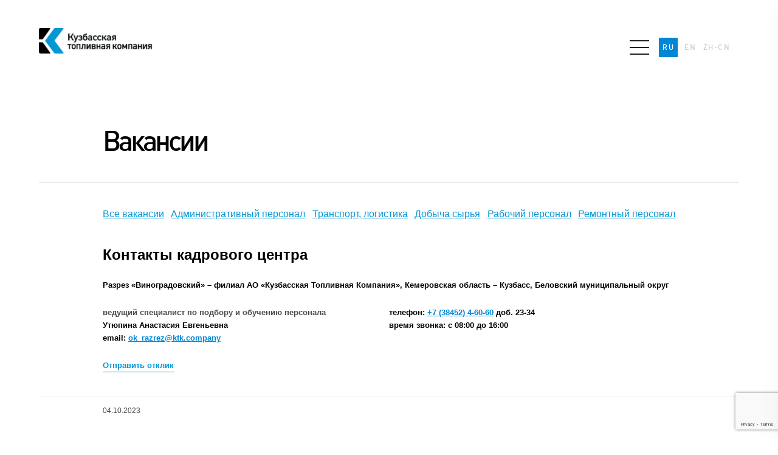

--- FILE ---
content_type: text/html; charset=utf-8
request_url: https://ktk.company/career/vacancies/341
body_size: 7684
content:
<!DOCTYPE html><html><head><meta content="6ad43a7cb7895785" name="yandex-verification" /><link href="/favicon.png" rel="shortcut icon" type="image/x-icon" /><title>Кузбасская топливная компания</title><link rel="stylesheet" href="/css/jquery-ui/minified/jquery.ui.slider.min.css" />
<link rel="stylesheet" href="/css/dropdown/css/msdropdown/dd.css" />
<link rel="stylesheet" href="/css/styles.css" />
<link rel="stylesheet" href="/css/styles-common.css" />
<link rel="stylesheet" href="/css/calendar.min.css" />
<link rel="stylesheet" href="/css/form-call.css" />
<link rel="stylesheet" href="/css/ktk-analytics.css" />
<link rel="stylesheet" href="/css/purchases.css" />
<link rel="stylesheet" href="/css/sale.css" />
<link rel="stylesheet" href="/css/vacancy.min.css" />
<link rel="stylesheet" href="/css/tenders.css" />
<link rel="stylesheet" href="/css/dividends.css" />
<link rel="stylesheet" href="/css/encyclopedia.css" />
<link rel="stylesheet" href="/css/home.css" />
<link rel="stylesheet" href="/css/screen.css" />

<link rel="stylesheet" media="all" href="/assets/application-2b695b9f679bc454cedefae6a193a693aa6420cf6c723322d2a6300a70afe652.css" />
<meta name="csrf-param" content="authenticity_token" />
<meta name="csrf-token" content="AyovB5aY/ptDVpykpV2P35FzfW2z/4RvIh0Ls9sHJg/IL1ovY2tWLhHNrQhZzIAs6GbNG1ENBBbggOJQLw3GVg==" /><link rel="stylesheet" media="all" href="/assets/application-2b695b9f679bc454cedefae6a193a693aa6420cf6c723322d2a6300a70afe652.css" /><script type="text/javascript" src="//code.jquery.com/jquery-1.10.2.min.js"></script>
<script src="//code.jquery.com/ui/1.10.2/jquery-ui.min.js"></script>
<script src="https://cdnjs.cloudflare.com/ajax/libs/validate.js/0.10.0/validate.min.js"></script>
<script type="text/javascript" src="/js/jquery.livequery.js"></script>
<script type="text/javascript" src="/js/common.js"></script>
<!--<script type="text/javascript" src="/js/cufon-yui.js"></script>-->
<!--<script type="text/javascript" src="/js/grid.js"></script>-->
<!--<script type="text/javascript" src="/js/inputValue.js"></script>-->
<!-- Google Tag Manager -->
<script>(function(w,d,s,l,i){w[l]=w[l]||[];w[l].push({'gtm.start':
    new Date().getTime(),event:'gtm.js'});var f=d.getElementsByTagName(s)[0],
  j=d.createElement(s),dl=l!='dataLayer'?'&l='+l:'';j.async=true;j.src=
  'https://www.googletagmanager.com/gtm.js?id='+i+dl;f.parentNode.insertBefore(j,f);
})(window,document,'script','dataLayer','GTM-KJQ8LD8');</script>
<!-- End Google Tag Manager --><script src="https://www.google.com/recaptcha/api.js?render=6Ld2yKsgAAAAADZypdic05REkOVd9r2InqVNEZfw"></script><meta name="csrf-param" content="authenticity_token" />
<meta name="csrf-token" content="1DkcTYme59FXlS53C+3WiTyn3SRh1cZ8i+sy4DukAXEfPGllfG1PZAUOH9v3fNl6RbJtUoMnRgVJdtsDz67hKA==" /></head><body class="inside"><!-- Google Tag Manager (noscript) -->
<noscript><iframe src="https://www.googletagmanager.com/ns.html?id=GTM-KJQ8LD8"
                  height="0" width="0" style="display:none;visibility:hidden"></iframe></noscript>
<!-- End Google Tag Manager (noscript) --><div class="d" id="measurer"></div><div class="container type"><div class="clearfix" id="top"><div class="columns"><div class="lg c c25 clearfix"><div class="noprint" id="logo"><a href="/company"><img alt="Кузбасская топливная компания" title="Кузбасская топливная компания" class="png lf" src="/assets/img/ktk-logo-h-ru-877a618c06f66d2f28251e55e7a8a480901551457fb460783f920c6adb65a73a.png" /></a></div><div class="toprint"><img alt="Кузбасская топливная компания" title="Кузбасская топливная компания" class="png lf" height="70" width="318" src="/assets/img/ktk-logo-h-ru-877a618c06f66d2f28251e55e7a8a480901551457fb460783f920c6adb65a73a.png" /></div></div><div class="me c c75 fright noprint"><div class="clearfix" id="navigation"><div class="inner clearfix"><div id="main-menu"><ul class="clearfix navigation"><li class="current nav-li item-id-2" data-id="2"><a class="nav-link" href="/company"> Компания</a><div class="subnavigation"><div class="subnav-icon"></div><ul class="subnavigation-1 subnavigation--column"><li data-id="5"><a href="/company/strategy">Стратегия<span class="icon-nav-arrow"></span></a></li><li data-id="4"><a href="/company/history">История<span class="icon-nav-arrow"></span></a></li><li data-id="14"><a href="/company/structure">Структура<span class="icon-nav-arrow"></span></a></li><li data-id="9"><a href="/company/responsibility">Ответственность<span class="icon-nav-arrow"></span></a></li><li data-id="16"><a href="/company/contacts">Контактная информация<span class="icon-nav-arrow"></span></a></li></ul></div></li><li class="nav-li item-id-117" data-id="117"><a class="nav-link" href="/ecologi"> Экология</a><div class="subnavigation"><div class="subnav-icon"></div><ul class="subnavigation-1 subnavigation--column"><li data-id="120"><a href="/ecologi/karakansk">Караканский заказник<span class="icon-nav-arrow"></span></a></li><li data-id="119"><a href="/ecologi/bio">Сохраняем биоразнообразие<span class="icon-nav-arrow"></span></a></li><li data-id="121"><a href="/ecologi/ecology-education">Экологическое просвещение<span class="icon-nav-arrow"></span></a></li><li data-id="122"><a href="/ecologi/ecology-monitoring">Экологический мониторинг<span class="icon-nav-arrow"></span></a></li><li data-id="123"><a href="/ecologi/technologies">Наилучшие доступные технологии<span class="icon-nav-arrow"></span></a></li><li data-id="124"><a href="/ecologi/public_discussions">Общественные обсуждения<span class="icon-nav-arrow"></span></a></li></ul></div></li><li class="nav-li item-id-7" data-id="7"><a class="nav-link" href="/coal"> Купить уголь</a><div class="subnavigation"><div class="subnav-icon"></div><ul class="subnavigation-1"><li data-id="10"><a href="/coal/sales">Поставки угля<span class="icon-nav-arrow"></span></a></li><li data-id="11"><a href="/coal/geography">Кузбасс<span class="icon-nav-arrow"></span></a></li><li data-id="12"><a href="/coal/stocks">Резервы и запасы<span class="icon-nav-arrow"></span></a></li><li data-id="102"><a href="/coal/encyclopedia">Энциклопедия угля<span class="icon-nav-arrow"></span></a></li></ul></div></li><li class="nav-li item-id-44 active" data-id="44"><a class="nav-link" href="/career">Карьера</a><div class="subnavigation"><div class="subnav-icon"></div><ul class="subnavigation-1"><li class="active"><a href="/career">Карьера<span class="icon-nav-arrow"></span></a></li><li class="active"><a href="/career/vacancies">Вакансии<span class="icon-nav-arrow"></span></a></li></ul></div></li><li class="nav-li item-id-66" data-id="66"><a class="nav-link" href="/press-centre"> Пресс-центр</a><div class="subnavigation"><div class="subnav-icon"></div><ul class="subnavigation-1"><li data-id="6"><a href="/press-centre/press-release">новости компании<span class="icon-nav-arrow"></span></a></li><li data-id="6"><a href="/press-centre/media-article">СМИ о нас<span class="icon-nav-arrow"></span></a></li><li data-id="70"><a href="/press-centre/press-contacts">Контакты для СМИ<span class="icon-nav-arrow"></span></a></li></ul></div></li><li class="nav-li item-id-116" data-id="116"><a class="nav-link" href="/cooperation/services"> Закупки</a><div class="subnavigation"><div class="subnav-icon"></div><ul class="subnavigation-1"><li data-id="6"><a href="/cooperation/conditions">Условия проведения тендеров<span class="icon-nav-arrow"></span></a></li><li data-id="6"><a href="/cooperation/services">Услуги и работы<span class="icon-nav-arrow"></span></a></li><li data-id="6"><a href="/cooperation/purchases">Закупки ТМЦ и оборудования<span class="icon-nav-arrow"></span></a></li></ul></div></li></ul></div><button class="menu__hamburger-button"><div class="menu__icon-button"></div></button><div class="mobile-menu" id="mobile-main-menu"><button class="menu__hamburger-button close"></button><div class="mobile-menu__wrapper"><ul class="mobile-menu__list"><li class="mobile-menu__section" data-id="2"><a class="links-list links-list__main-item" href="/company"> Компания</a><button class="mobile-menu__section-button"><span class="icon-nav-arrow"></span></button><div class="mobile-menu__section-content"><ul class="links-list links-list--menu"><li class="links-list__item" data-id="5"><a class="links-list__link" href="/company/strategy">Стратегия</a></li><li class="links-list__item" data-id="4"><a class="links-list__link" href="/company/history">История</a></li><li class="links-list__item" data-id="14"><a class="links-list__link" href="/company/structure">Структура</a></li><li class="links-list__item" data-id="9"><a class="links-list__link" href="/company/responsibility">Ответственность</a></li><li class="links-list__item" data-id="16"><a class="links-list__link" href="/company/contacts">Контактная информация</a></li></ul></div></li><li class="mobile-menu__section" data-id="117"><a class="links-list links-list__main-item" href="/ecologi">Экология</a><button class="mobile-menu__section-button"><span class="icon-nav-arrow"></span></button><div class="mobile-menu__section-content"><ul class="links-list links-list--menu"><li class="links-list__item" data-id="120"><a class="links-list__link" href="/ecologi/karakansk">Караканский заказник</a></li><li class="links-list__item" data-id="119"><a class="links-list__link" href="/ecologi/bio">Сохраняем биоразнообразие</a></li><li class="links-list__item" data-id="121"><a class="links-list__link" href="/ecologi/ecology-education">Экологическое просвещение</a></li><li class="links-list__item" data-id="122"><a class="links-list__link" href="/ecologi/ecology-monitoring">Экологический мониторинг</a></li><li class="links-list__item" data-id="123"><a class="links-list__link" href="/ecologi/technologies">Наилучшие доступные технологии</a></li><li class="links-list__item" data-id="124"><a class="links-list__link" href="/ecologi/public_discussions">Общественные обсуждения</a></li></ul></div></li><li class="mobile-menu__section" data-id="7"><a class="links-list links-list__main-item" href="/coal"> Купить уголь</a><button class="mobile-menu__section-button"><span class="icon-nav-arrow"></span></button><div class="mobile-menu__section-content"><ul class="links-list links-list--menu"><li class="links-list__item" data-id="10"><a class="links-list__link" href="/coal/sales">Поставки угля</a></li><li class="links-list__item" data-id="11"><a class="links-list__link" href="/coal/geography">Кузбасс</a></li><li class="links-list__item" data-id="12"><a class="links-list__link" href="/coal/stocks">Резервы и запасы</a></li><li class="links-list__item" data-id="102"><a class="links-list__link" href="/coal/encyclopedia">Энциклопедия угля</a></li></ul></div></li><li class="mobile-menu__section" data-id="44"><a class="links-list links-list__main-item" href="/career">Карьера</a><button class="mobile-menu__section-button"><span class="icon-nav-arrow"></span></button><div class="mobile-menu__section-content"><ul class="links-list links-list--menu"><li class="links-list__item"><a class="links-list__link" href="/career">Карьера</a></li><li class="links-list__item"><a class="links-list__link" href="/career/vacancies">Вакансии</a></li></ul></div></li><li class="mobile-menu__section" data-id="66"><a class="links-list links-list__main-item" href="/press-centre">  Пресс-центр</a><button class="mobile-menu__section-button"><span class="icon-nav-arrow"></span></button><div class="mobile-menu__section-content"><ul class="links-list links-list--menu"><li class="links-list__item" data-id="6"><a class="links-list__link" href="/press-centre/press-release">новости компании</a></li><li class="links-list__item" data-id="6"><a class="links-list__link" href="/press-centre/media-article">СМИ о нас</a></li><li class="links-list__item" data-id="70"><a class="links-list__link" href="/press-centre/press-contacts">Контакты для СМИ</a></li></ul></div></li><li class="mobile-menu__section" data-id="6"><a class="links-list links-list__main-item" href="/cooperation/services">  Закупки</a><button class="mobile-menu__section-button"><span class="icon-nav-arrow"></span></button><div class="mobile-menu__section-content"><ul class="links-list links-list--menu"><li class="links-list__item" data-id="6"><a class="links-list__link" href="/cooperation/conditions">Условия проведения тендеров</a></li><li class="links-list__item" data-id="6"><a class="links-list__link" href="/cooperation/services">Услуги и работы</a></li></ul></div></li></ul></div></div><div class="noprint" id="languages"><ul class="none"><li class="ru active"><a class="language-button" href="/career/vacancies/341">RU</a></li><li class="en"><a class="language-button" href="/en/career/vacancies/341">EN</a></li><li class="cn"><a class="language-button" href="/zh-CN/career/vacancies/341">ZH-CN</a></li></ul></div></div></div></div></div></div></div><div class="popup-video-wrapper" id="popup-video"><div class="popup-video__block"><div class="popup-video__frame"><div class="popup-block__close-video-block"><div class="popup-block__close-video-button"><div class="popup-block__close-button-cross"><svg width="24" height="25" preserveAspectRatio="xMidYMid" viewBox="0 0 24 25">
    <path fill-rule="evenodd" d="M23.345 21.931l-2.121 2.121-9.9-9.899-9.192 9.192L.01 21.224l9.193-9.193L.01 2.839 2.132.718l9.192 9.192 9.9-9.9 2.121 2.122-9.9 9.899 9.9 9.9z"/>
</svg></div></div></div><div class="video-block--youtube" id="1CK9vznfmjQ" style="width: 100%; height: 100%;"></div></div></div></div><div class="container vacancy-page"><h1 class="vacancy-page-title">Вакансии</h1><div class="vacancies-filters"><a class="vacancies-filter" href="/career/vacancies">Все вакансии</a><a class="vacancies-filter" href="/career/vacancies/filter/administrative">Административный персонал</a><a class="vacancies-filter" href="/career/vacancies/filter/transport">Транспорт, логистика</a><a class="vacancies-filter" href="/career/vacancies/filter/mining">Добыча сырья</a><a class="vacancies-filter" href="/career/vacancies/filter/working_staff">Рабочий персонал</a><a class="vacancies-filter" href="/career/vacancies/filter/maintenance_personnel">Ремонтный персонал</a></div><div class="vacancies-hat__contacts"><div class="vacancies-hat__contacts-title">Контакты кадрового центра</div><div class="vacancies-hat__contacts-address">Разрез «Виноградовский» – филиал АО «Кузбасская Топливная Компания», Кемеровская область – Кузбасс, Беловский муниципальный округ</div><div class="vacancies-hat__contacts-block"><div class="vacancies-hat__contacts-column"><div class="vacancies-hat__contacts-person-post">ведущий специалист по подбору и обучению персонала</div><div class="vacancies-hat__contacts-person-name">Утюпина Анастасия Евгеньевна</div><div class="vacancies-hat__contacts-email">email:&nbsp;<a href="mailto:ok_razrez@ktk.company">ok_razrez@ktk.company</a></div></div><div class="vacancies-hat__contacts-column"><div class="vacancies-hat__contacts-text">телефон: <a href="http://tel:+73845246060">+7 (38452) 4-60-60</a> доб. 23-34<br />
время звонка: с 08:00 до 16:00</div></div></div><div class="vacancies-hat__contacts-block vacancies-hat__contacts-block-bottom"><div class="vacancies-hat__contacts-column"><div class="vacancies-hat__resume-block"><button class="vacancies-hat__resume-button-inner">Отправить отклик</button></div></div><div class="vacancies-hat__contacts-column"></div></div></div><div class="vacancy-content-block"><div class="vacancy-content-date">04.10.2023</div><div class="vacancy-content-date"></div><div class="vacancy-content-title">Электрогазосварщик, занятый на резке и ручной сварке </div><div class="vacancy-content__hat"><div class="vacancy-content__price-block"><div class="vacancy-content__price-title">заработная плата:</div><div class="vacancy-content__price">51 000 – 62 000 ₽</div></div><div class="vacancy-content__regions">Кемеровская область – Кузбасс, Беловский муниципальный округ, разрез «Виноградовский»</div></div><div class="vacancy-content__description"><span style="font-size:16px;">5 разряд</span><div class="vacancy-content__form-block" id="vacancy-content__form-block"><div class="vacancy-popup__title">Отправить отклик на вакансию</div><div class="vacancy-popup__form"><div class="form-call-box"><div class="label form-call__label" for="name">Фамилия, Имя, Отчество</div><input class="form-call__inp js-vacancy-popup__form-input valid" name="name" /></div><div class="form-call-box"><div class="label form-call__label" for="phone">Телефон</div><input class="form-call__inp js-vacancy-popup__form-input valid" name="phone" /></div><div class="form-call-box vacancy-popup__form-input--not-presence"><div class="label form-call__label" for="experience">Опыт работы (не обязательно)</div><textarea class="form-call__text js-vacancy-popup__form-input valid" name="experience"></textarea></div><div class="form-call-box vacancy-popup__form-input--not-presence"><div class="label form-call__label" for="link">Ссылка на резюме (не обязательно)</div><input class="form-call__inp js-vacancy-popup__form-input valid" name="link" /></div><div class="vacancy-popup__form-document-block"><div class="vacancy-popup__form-document-title">Прикрепить документом:</div><div class="vacancy-popup__form-document-button"><div class="vacancy-popup__form-document-button-icon"><svg width="18" height="18" viewBox="0 0 18 18" fill="none" xmlns="http://www.w3.org/2000/svg">
<g clip-path="url(#clip0)">
<path d="M11.7 0.103958C11.6174 0.0170289 11.5043 -0.0351562 11.387 -0.0351562H4.36522C3.06952 -0.0351562 2 1.03011 2 2.32567V15.6039C2 16.8996 3.06952 17.9649 4.36522 17.9649H13.8956C15.1913 17.9649 16.2608 16.8996 16.2608 15.6039V5.06045C16.2608 4.94743 16.2086 4.8388 16.1348 4.75613L11.7 0.103958ZM11.8261 1.49964L14.7957 4.61701H12.8652C12.2913 4.61701 11.8261 4.15614 11.8261 3.58224V1.49964ZM13.8956 17.0953H4.36522C3.55223 17.0953 2.86957 16.4214 2.86957 15.6039V2.32567C2.86957 1.51268 3.54784 0.834413 4.36522 0.834413H10.9565V3.58224C10.9565 4.63871 11.8088 5.48658 12.8652 5.48658H15.3913V15.6039C15.3913 16.4214 14.713 17.0953 13.8956 17.0953Z" fill="#0397D6"/>
<path d="M12.7085 14.0953H5.55197C5.31288 14.0953 5.11719 14.2909 5.11719 14.5301C5.11719 14.7692 5.31288 14.9649 5.55197 14.9649H12.7129C12.952 14.9649 13.1477 14.7692 13.1477 14.5301C13.1477 14.2909 12.952 14.0953 12.7085 14.0953Z" fill="#0397D6"/>
<path d="M6.90455 9.41707L8.69587 7.49089V12.2388C8.69587 12.4779 8.89157 12.6736 9.13066 12.6736C9.36988 12.6736 9.56544 12.4779 9.56544 12.2388V7.49089L11.3568 9.41707C11.4437 9.50826 11.5568 9.55619 11.6741 9.55619C11.7785 9.55619 11.8873 9.51705 11.9698 9.43877C12.1438 9.27357 12.1568 8.99959 11.9916 8.82573L9.44377 6.09096C9.36109 6.00403 9.24807 5.95184 9.1264 5.95184C9.00459 5.95184 8.89157 6.00403 8.80903 6.09096L6.26117 8.82573C6.09596 8.99959 6.109 9.27782 6.28286 9.43877C6.46551 9.60398 6.73935 9.59093 6.90455 9.41707Z" fill="#0397D6"/>
</g>
<defs>
<clipPath id="clip0">
<rect width="18" height="18" fill="white"/>
</clipPath>
</defs>
</svg>
</div><div class="vacancy-popup__form-document-button-text">Указать файл</div></div><div class="vacancy-popup__form-document-file-name"></div></div><div class="vacancy-popup__form-error-block"></div><div class="vacancy-popup__form-submit-block"><button class="vacancy-resume-button" id="vacancy-resume-button-submit">отправить отклик</button><div class="vacancy-popup__form-submit-description">Нажимая «Отправить отклик», Вы&nbsp;<a>соглашаетесь</a>&nbsp;с условиями Федерального закона об обработке персональных данных. Мы не передаем ваши данные третьим лицам.</div></div></div><div class="vacancy-popup__form-hidden"><form novalidate="novalidate" class="simple_form new_vacancy_resume" id="new_vacancy_resume" enctype="multipart/form-data" action="/vacancy_resume_create" accept-charset="UTF-8" data-remote="true" method="post"><input name="utf8" type="hidden" value="&#x2713;" /><div class="form-inputs"><div class="input string required vacancy_resume_name"><label class="string required" for="vacancy_resume_name"><abbr title="required">*</abbr> Имя</label><input class="string required" type="text" name="vacancy_resume[name]" id="vacancy_resume_name" /></div><div class="input tel required vacancy_resume_phone"><label class="tel required" for="vacancy_resume_phone"><abbr title="required">*</abbr> Телефон</label><input class="string tel required" type="tel" name="vacancy_resume[phone]" id="vacancy_resume_phone" /></div><div class="input text optional vacancy_resume_experience"><label class="text optional" for="vacancy_resume_experience">Опыт работы</label><textarea class="text optional" name="vacancy_resume[experience]" id="vacancy_resume_experience">
</textarea></div><div class="input string optional vacancy_resume_link"><label class="string optional" for="vacancy_resume_link">Ссылка на резюме</label><input class="string optional" type="text" name="vacancy_resume[link]" id="vacancy_resume_link" /></div><div class="input file optional vacancy_resume_file_resume"><label class="file optional" for="vacancy_resume_file_resume">Файл резюме</label><input class="file optional" type="file" name="vacancy_resume[file_resume]" id="vacancy_resume_file_resume" /></div><div class="input integer optional vacancy_resume_vacancy_item_id"><label class="integer optional" for="vacancy_resume_vacancy_item_id">Vacancy item</label><input value="341" class="numeric integer optional" type="number" step="1" name="vacancy_resume[vacancy_item_id]" id="vacancy_resume_vacancy_item_id" /></div></div><div class="form-actions"><input type="submit" name="commit" value="Создать Резюме" class="btn" /></div></form></div><div class="vacancy-content__company-description"><h3>Немного о &laquo;КТК&raquo;</h3>

<div style="text-align: justify;"><span style="font-size:14px;">&laquo;Кузбасская Топливная Компания&raquo; &ndash; одна из крупнейших угольных компаний в Кемеровской области. Уже более 20 лет мы добываем энергетический уголь марки &laquo;Д&raquo; на разрезе &laquo;Виноградовский&raquo; в Беловском округе Кузбасса.&nbsp;Мы развиваем производство и ждем вас в нашей команде профессионалов!</span><br />
<br />
<b><img alt="" src="/uploads/ckeditor/pictures/133/content_IMG_4842.jpg" /></b></div>

<h3><br />
Что вы получите, работая у нас:</h3>

<ul>
	<li style="text-align: justify;"><span style="font-size:14px;">комфортные условия труда</span></li>
	<li style="text-align: justify;"><span style="font-size:14px;">корпоративный транспорт</span></li>
	<li style="text-align: justify;"><span style="font-size:14px;">работу&nbsp;на новой современной технике</span></li>
	<li style="text-align: justify;"><span style="font-size:14px;">полный соцпакет</span></li>
	<li style="text-align: justify;"><span style="font-size:14px;">премии за выполнение производственных планов</span></li>
	<li style="text-align: justify;"><span style="font-size:14px;">своевременную&nbsp;индексацию&nbsp;заработной платы</span></li>
</ul>

<h3><img alt="" src="/uploads/ckeditor/pictures/135/content_DJI_0224.jpg" /></h3>
</div></div></div></div><div class="vacancy-popup__wrapper"><div class="vacancy-popup vacancy-popup--success"><div class="vacancy-popup__description-block"><div class="vacancy-popup__description">Резюме успешно отправлено</div><div class="vacancy-popup__close-button"><div class="vacancy-popup__close-button-text">Закрыть</div><div class="vacancy-popup__close-button-icon"><svg width="24" height="25" preserveAspectRatio="xMidYMid" viewBox="0 0 24 25">
    <path fill-rule="evenodd" d="M23.345 21.931l-2.121 2.121-9.9-9.899-9.192 9.192L.01 21.224l9.193-9.193L.01 2.839 2.132.718l9.192 9.192 9.9-9.9 2.121 2.122-9.9 9.899 9.9 9.9z"/>
</svg></div></div></div><div class="vacancy-popup__title">Резюме отправлено на рассмотрение, в ближайшее время мы свяжемся с вами. Спасибо!</div><div class="vacancy-popup__description-block"><div class="vacancy-popup__description">Это окно закроется автоматически через&nbsp;<span><span class="vacancy-popup__description-timer">10</span>&nbsp;секунд</span></div></div></div></div></div><div id="footer">
  <div class="container small">
    <div class="columns">
      <div class="c c35 noprint">
<!--        <a href="http://www.facebook.com/oaoktk" target="_blank" style="margin-right:10px; display:block; float:left"><img src="/img/icons/KTK_facebook.png" width="27px" height="27px"></a>                <a href="http://www.slideshare.net/oaoktk/" target="_blank" style="margin-right:10px; display:block; float:left"><img src="/img/icons/KTK_slideshare.png" width="27px" height="27px" align="left"></a>-->
        <a href="https://www.youtube.com/channel/UCdCVhVJ8wZi2G8zr-CeZ1tw" target="_blank" style="margin-right:10px; display:block; float:left"><img src="/img/icons/KTK_youtube.png" width="27px" height="27px" align="left"></a>
        <a href="https://vk.com/public212205095?from=groups%253Fact%253Dlist" target="_blank" style="margin-right:10px; display:block; float:left"><img src="/img/icons/KTK_vk.png" width="27px" height="27px" align="left"></a>
<!--        <a href="https://www.instagram.com/kuzbass_fuel/" target="_blank" style="margin-right:10px; display:block; float:left"></a>-->
<!--        <a href="https://ok.ru/profile/597510135078/statuses/152979566660902" target="_blank" style="margin-right:10px; display:block; float:left"></a>-->
        </div>
      <div class="c c2 noprint footerIcon">

        <i class="contact"></i><a href="/company/contacts/">Контактная информация</a><br><i class="legal"></i><a href="/legal/">Правовая информация</a>
          </div><div class="c c15  noprint footerIcon"><i class="sitemap"></i><a href="/sitemap/" class="sitemap-link">Карта сайта</a></div>
      <div class="c c25">©&nbsp;Кузбасская топливная компания,&nbsp;2009–2026. Поддержка сайта&nbsp;<a href="https://makeagency.ru/" target="_blank">Мэйк</a></div>
    </div>
  </div>
</div>  <script src="/assets/application_new-b9054c608517d452f236727d2de30c40a22789b98becdbeab06337b32341580b.js"></script>


<!-- Yandex.Metrika counter -->
<script type="text/javascript">
    (function (d, w, c) {
        (w[c] = w[c] || []).push(function() {
            try {
                w.yaCounter44891029 = new Ya.Metrika({
                    id:44891029,
                    clickmap:true,
                    trackLinks:true,
                    accurateTrackBounce:true,
                    webvisor:true
                });
            } catch(e) { }
        });

        var n = d.getElementsByTagName("script")[0],
            s = d.createElement("script"),
            f = function () { n.parentNode.insertBefore(s, n); };
        s.type = "text/javascript";
        s.async = true;
        s.src = "https://mc.yandex.ru/metrika/watch.js";

        if (w.opera == "[object Opera]") {
            d.addEventListener("DOMContentLoaded", f, false);
        } else { f(); }
    })(document, window, "yandex_metrika_callbacks");
</script>
<noscript><div><img src="https://mc.yandex.ru/watch/44891029" style="position:absolute; left:-9999px;" alt="" /></div></noscript>
<!-- /Yandex.Metrika counter -->


<script>
    (function(i,s,o,g,r,a,m){i['GoogleAnalyticsObject']=r;i[r]=i[r]||function(){
            (i[r].q=i[r].q||[]).push(arguments)},i[r].l=1*new Date();a=s.createElement(o),
        m=s.getElementsByTagName(o)[0];a.async=1;a.src=g;m.parentNode.insertBefore(a,m)
    })(window,document,'script','https://www.google-analytics.com/analytics.js','ga');

    ga('create', 'UA-100491626-1', 'auto');
    ga('send', 'pageview');

</script></body></html>

--- FILE ---
content_type: text/html; charset=utf-8
request_url: https://www.google.com/recaptcha/api2/anchor?ar=1&k=6Ld2yKsgAAAAADZypdic05REkOVd9r2InqVNEZfw&co=aHR0cHM6Ly9rdGsuY29tcGFueTo0NDM.&hl=en&v=PoyoqOPhxBO7pBk68S4YbpHZ&size=invisible&anchor-ms=20000&execute-ms=30000&cb=m5s60ysn35e
body_size: 48790
content:
<!DOCTYPE HTML><html dir="ltr" lang="en"><head><meta http-equiv="Content-Type" content="text/html; charset=UTF-8">
<meta http-equiv="X-UA-Compatible" content="IE=edge">
<title>reCAPTCHA</title>
<style type="text/css">
/* cyrillic-ext */
@font-face {
  font-family: 'Roboto';
  font-style: normal;
  font-weight: 400;
  font-stretch: 100%;
  src: url(//fonts.gstatic.com/s/roboto/v48/KFO7CnqEu92Fr1ME7kSn66aGLdTylUAMa3GUBHMdazTgWw.woff2) format('woff2');
  unicode-range: U+0460-052F, U+1C80-1C8A, U+20B4, U+2DE0-2DFF, U+A640-A69F, U+FE2E-FE2F;
}
/* cyrillic */
@font-face {
  font-family: 'Roboto';
  font-style: normal;
  font-weight: 400;
  font-stretch: 100%;
  src: url(//fonts.gstatic.com/s/roboto/v48/KFO7CnqEu92Fr1ME7kSn66aGLdTylUAMa3iUBHMdazTgWw.woff2) format('woff2');
  unicode-range: U+0301, U+0400-045F, U+0490-0491, U+04B0-04B1, U+2116;
}
/* greek-ext */
@font-face {
  font-family: 'Roboto';
  font-style: normal;
  font-weight: 400;
  font-stretch: 100%;
  src: url(//fonts.gstatic.com/s/roboto/v48/KFO7CnqEu92Fr1ME7kSn66aGLdTylUAMa3CUBHMdazTgWw.woff2) format('woff2');
  unicode-range: U+1F00-1FFF;
}
/* greek */
@font-face {
  font-family: 'Roboto';
  font-style: normal;
  font-weight: 400;
  font-stretch: 100%;
  src: url(//fonts.gstatic.com/s/roboto/v48/KFO7CnqEu92Fr1ME7kSn66aGLdTylUAMa3-UBHMdazTgWw.woff2) format('woff2');
  unicode-range: U+0370-0377, U+037A-037F, U+0384-038A, U+038C, U+038E-03A1, U+03A3-03FF;
}
/* math */
@font-face {
  font-family: 'Roboto';
  font-style: normal;
  font-weight: 400;
  font-stretch: 100%;
  src: url(//fonts.gstatic.com/s/roboto/v48/KFO7CnqEu92Fr1ME7kSn66aGLdTylUAMawCUBHMdazTgWw.woff2) format('woff2');
  unicode-range: U+0302-0303, U+0305, U+0307-0308, U+0310, U+0312, U+0315, U+031A, U+0326-0327, U+032C, U+032F-0330, U+0332-0333, U+0338, U+033A, U+0346, U+034D, U+0391-03A1, U+03A3-03A9, U+03B1-03C9, U+03D1, U+03D5-03D6, U+03F0-03F1, U+03F4-03F5, U+2016-2017, U+2034-2038, U+203C, U+2040, U+2043, U+2047, U+2050, U+2057, U+205F, U+2070-2071, U+2074-208E, U+2090-209C, U+20D0-20DC, U+20E1, U+20E5-20EF, U+2100-2112, U+2114-2115, U+2117-2121, U+2123-214F, U+2190, U+2192, U+2194-21AE, U+21B0-21E5, U+21F1-21F2, U+21F4-2211, U+2213-2214, U+2216-22FF, U+2308-230B, U+2310, U+2319, U+231C-2321, U+2336-237A, U+237C, U+2395, U+239B-23B7, U+23D0, U+23DC-23E1, U+2474-2475, U+25AF, U+25B3, U+25B7, U+25BD, U+25C1, U+25CA, U+25CC, U+25FB, U+266D-266F, U+27C0-27FF, U+2900-2AFF, U+2B0E-2B11, U+2B30-2B4C, U+2BFE, U+3030, U+FF5B, U+FF5D, U+1D400-1D7FF, U+1EE00-1EEFF;
}
/* symbols */
@font-face {
  font-family: 'Roboto';
  font-style: normal;
  font-weight: 400;
  font-stretch: 100%;
  src: url(//fonts.gstatic.com/s/roboto/v48/KFO7CnqEu92Fr1ME7kSn66aGLdTylUAMaxKUBHMdazTgWw.woff2) format('woff2');
  unicode-range: U+0001-000C, U+000E-001F, U+007F-009F, U+20DD-20E0, U+20E2-20E4, U+2150-218F, U+2190, U+2192, U+2194-2199, U+21AF, U+21E6-21F0, U+21F3, U+2218-2219, U+2299, U+22C4-22C6, U+2300-243F, U+2440-244A, U+2460-24FF, U+25A0-27BF, U+2800-28FF, U+2921-2922, U+2981, U+29BF, U+29EB, U+2B00-2BFF, U+4DC0-4DFF, U+FFF9-FFFB, U+10140-1018E, U+10190-1019C, U+101A0, U+101D0-101FD, U+102E0-102FB, U+10E60-10E7E, U+1D2C0-1D2D3, U+1D2E0-1D37F, U+1F000-1F0FF, U+1F100-1F1AD, U+1F1E6-1F1FF, U+1F30D-1F30F, U+1F315, U+1F31C, U+1F31E, U+1F320-1F32C, U+1F336, U+1F378, U+1F37D, U+1F382, U+1F393-1F39F, U+1F3A7-1F3A8, U+1F3AC-1F3AF, U+1F3C2, U+1F3C4-1F3C6, U+1F3CA-1F3CE, U+1F3D4-1F3E0, U+1F3ED, U+1F3F1-1F3F3, U+1F3F5-1F3F7, U+1F408, U+1F415, U+1F41F, U+1F426, U+1F43F, U+1F441-1F442, U+1F444, U+1F446-1F449, U+1F44C-1F44E, U+1F453, U+1F46A, U+1F47D, U+1F4A3, U+1F4B0, U+1F4B3, U+1F4B9, U+1F4BB, U+1F4BF, U+1F4C8-1F4CB, U+1F4D6, U+1F4DA, U+1F4DF, U+1F4E3-1F4E6, U+1F4EA-1F4ED, U+1F4F7, U+1F4F9-1F4FB, U+1F4FD-1F4FE, U+1F503, U+1F507-1F50B, U+1F50D, U+1F512-1F513, U+1F53E-1F54A, U+1F54F-1F5FA, U+1F610, U+1F650-1F67F, U+1F687, U+1F68D, U+1F691, U+1F694, U+1F698, U+1F6AD, U+1F6B2, U+1F6B9-1F6BA, U+1F6BC, U+1F6C6-1F6CF, U+1F6D3-1F6D7, U+1F6E0-1F6EA, U+1F6F0-1F6F3, U+1F6F7-1F6FC, U+1F700-1F7FF, U+1F800-1F80B, U+1F810-1F847, U+1F850-1F859, U+1F860-1F887, U+1F890-1F8AD, U+1F8B0-1F8BB, U+1F8C0-1F8C1, U+1F900-1F90B, U+1F93B, U+1F946, U+1F984, U+1F996, U+1F9E9, U+1FA00-1FA6F, U+1FA70-1FA7C, U+1FA80-1FA89, U+1FA8F-1FAC6, U+1FACE-1FADC, U+1FADF-1FAE9, U+1FAF0-1FAF8, U+1FB00-1FBFF;
}
/* vietnamese */
@font-face {
  font-family: 'Roboto';
  font-style: normal;
  font-weight: 400;
  font-stretch: 100%;
  src: url(//fonts.gstatic.com/s/roboto/v48/KFO7CnqEu92Fr1ME7kSn66aGLdTylUAMa3OUBHMdazTgWw.woff2) format('woff2');
  unicode-range: U+0102-0103, U+0110-0111, U+0128-0129, U+0168-0169, U+01A0-01A1, U+01AF-01B0, U+0300-0301, U+0303-0304, U+0308-0309, U+0323, U+0329, U+1EA0-1EF9, U+20AB;
}
/* latin-ext */
@font-face {
  font-family: 'Roboto';
  font-style: normal;
  font-weight: 400;
  font-stretch: 100%;
  src: url(//fonts.gstatic.com/s/roboto/v48/KFO7CnqEu92Fr1ME7kSn66aGLdTylUAMa3KUBHMdazTgWw.woff2) format('woff2');
  unicode-range: U+0100-02BA, U+02BD-02C5, U+02C7-02CC, U+02CE-02D7, U+02DD-02FF, U+0304, U+0308, U+0329, U+1D00-1DBF, U+1E00-1E9F, U+1EF2-1EFF, U+2020, U+20A0-20AB, U+20AD-20C0, U+2113, U+2C60-2C7F, U+A720-A7FF;
}
/* latin */
@font-face {
  font-family: 'Roboto';
  font-style: normal;
  font-weight: 400;
  font-stretch: 100%;
  src: url(//fonts.gstatic.com/s/roboto/v48/KFO7CnqEu92Fr1ME7kSn66aGLdTylUAMa3yUBHMdazQ.woff2) format('woff2');
  unicode-range: U+0000-00FF, U+0131, U+0152-0153, U+02BB-02BC, U+02C6, U+02DA, U+02DC, U+0304, U+0308, U+0329, U+2000-206F, U+20AC, U+2122, U+2191, U+2193, U+2212, U+2215, U+FEFF, U+FFFD;
}
/* cyrillic-ext */
@font-face {
  font-family: 'Roboto';
  font-style: normal;
  font-weight: 500;
  font-stretch: 100%;
  src: url(//fonts.gstatic.com/s/roboto/v48/KFO7CnqEu92Fr1ME7kSn66aGLdTylUAMa3GUBHMdazTgWw.woff2) format('woff2');
  unicode-range: U+0460-052F, U+1C80-1C8A, U+20B4, U+2DE0-2DFF, U+A640-A69F, U+FE2E-FE2F;
}
/* cyrillic */
@font-face {
  font-family: 'Roboto';
  font-style: normal;
  font-weight: 500;
  font-stretch: 100%;
  src: url(//fonts.gstatic.com/s/roboto/v48/KFO7CnqEu92Fr1ME7kSn66aGLdTylUAMa3iUBHMdazTgWw.woff2) format('woff2');
  unicode-range: U+0301, U+0400-045F, U+0490-0491, U+04B0-04B1, U+2116;
}
/* greek-ext */
@font-face {
  font-family: 'Roboto';
  font-style: normal;
  font-weight: 500;
  font-stretch: 100%;
  src: url(//fonts.gstatic.com/s/roboto/v48/KFO7CnqEu92Fr1ME7kSn66aGLdTylUAMa3CUBHMdazTgWw.woff2) format('woff2');
  unicode-range: U+1F00-1FFF;
}
/* greek */
@font-face {
  font-family: 'Roboto';
  font-style: normal;
  font-weight: 500;
  font-stretch: 100%;
  src: url(//fonts.gstatic.com/s/roboto/v48/KFO7CnqEu92Fr1ME7kSn66aGLdTylUAMa3-UBHMdazTgWw.woff2) format('woff2');
  unicode-range: U+0370-0377, U+037A-037F, U+0384-038A, U+038C, U+038E-03A1, U+03A3-03FF;
}
/* math */
@font-face {
  font-family: 'Roboto';
  font-style: normal;
  font-weight: 500;
  font-stretch: 100%;
  src: url(//fonts.gstatic.com/s/roboto/v48/KFO7CnqEu92Fr1ME7kSn66aGLdTylUAMawCUBHMdazTgWw.woff2) format('woff2');
  unicode-range: U+0302-0303, U+0305, U+0307-0308, U+0310, U+0312, U+0315, U+031A, U+0326-0327, U+032C, U+032F-0330, U+0332-0333, U+0338, U+033A, U+0346, U+034D, U+0391-03A1, U+03A3-03A9, U+03B1-03C9, U+03D1, U+03D5-03D6, U+03F0-03F1, U+03F4-03F5, U+2016-2017, U+2034-2038, U+203C, U+2040, U+2043, U+2047, U+2050, U+2057, U+205F, U+2070-2071, U+2074-208E, U+2090-209C, U+20D0-20DC, U+20E1, U+20E5-20EF, U+2100-2112, U+2114-2115, U+2117-2121, U+2123-214F, U+2190, U+2192, U+2194-21AE, U+21B0-21E5, U+21F1-21F2, U+21F4-2211, U+2213-2214, U+2216-22FF, U+2308-230B, U+2310, U+2319, U+231C-2321, U+2336-237A, U+237C, U+2395, U+239B-23B7, U+23D0, U+23DC-23E1, U+2474-2475, U+25AF, U+25B3, U+25B7, U+25BD, U+25C1, U+25CA, U+25CC, U+25FB, U+266D-266F, U+27C0-27FF, U+2900-2AFF, U+2B0E-2B11, U+2B30-2B4C, U+2BFE, U+3030, U+FF5B, U+FF5D, U+1D400-1D7FF, U+1EE00-1EEFF;
}
/* symbols */
@font-face {
  font-family: 'Roboto';
  font-style: normal;
  font-weight: 500;
  font-stretch: 100%;
  src: url(//fonts.gstatic.com/s/roboto/v48/KFO7CnqEu92Fr1ME7kSn66aGLdTylUAMaxKUBHMdazTgWw.woff2) format('woff2');
  unicode-range: U+0001-000C, U+000E-001F, U+007F-009F, U+20DD-20E0, U+20E2-20E4, U+2150-218F, U+2190, U+2192, U+2194-2199, U+21AF, U+21E6-21F0, U+21F3, U+2218-2219, U+2299, U+22C4-22C6, U+2300-243F, U+2440-244A, U+2460-24FF, U+25A0-27BF, U+2800-28FF, U+2921-2922, U+2981, U+29BF, U+29EB, U+2B00-2BFF, U+4DC0-4DFF, U+FFF9-FFFB, U+10140-1018E, U+10190-1019C, U+101A0, U+101D0-101FD, U+102E0-102FB, U+10E60-10E7E, U+1D2C0-1D2D3, U+1D2E0-1D37F, U+1F000-1F0FF, U+1F100-1F1AD, U+1F1E6-1F1FF, U+1F30D-1F30F, U+1F315, U+1F31C, U+1F31E, U+1F320-1F32C, U+1F336, U+1F378, U+1F37D, U+1F382, U+1F393-1F39F, U+1F3A7-1F3A8, U+1F3AC-1F3AF, U+1F3C2, U+1F3C4-1F3C6, U+1F3CA-1F3CE, U+1F3D4-1F3E0, U+1F3ED, U+1F3F1-1F3F3, U+1F3F5-1F3F7, U+1F408, U+1F415, U+1F41F, U+1F426, U+1F43F, U+1F441-1F442, U+1F444, U+1F446-1F449, U+1F44C-1F44E, U+1F453, U+1F46A, U+1F47D, U+1F4A3, U+1F4B0, U+1F4B3, U+1F4B9, U+1F4BB, U+1F4BF, U+1F4C8-1F4CB, U+1F4D6, U+1F4DA, U+1F4DF, U+1F4E3-1F4E6, U+1F4EA-1F4ED, U+1F4F7, U+1F4F9-1F4FB, U+1F4FD-1F4FE, U+1F503, U+1F507-1F50B, U+1F50D, U+1F512-1F513, U+1F53E-1F54A, U+1F54F-1F5FA, U+1F610, U+1F650-1F67F, U+1F687, U+1F68D, U+1F691, U+1F694, U+1F698, U+1F6AD, U+1F6B2, U+1F6B9-1F6BA, U+1F6BC, U+1F6C6-1F6CF, U+1F6D3-1F6D7, U+1F6E0-1F6EA, U+1F6F0-1F6F3, U+1F6F7-1F6FC, U+1F700-1F7FF, U+1F800-1F80B, U+1F810-1F847, U+1F850-1F859, U+1F860-1F887, U+1F890-1F8AD, U+1F8B0-1F8BB, U+1F8C0-1F8C1, U+1F900-1F90B, U+1F93B, U+1F946, U+1F984, U+1F996, U+1F9E9, U+1FA00-1FA6F, U+1FA70-1FA7C, U+1FA80-1FA89, U+1FA8F-1FAC6, U+1FACE-1FADC, U+1FADF-1FAE9, U+1FAF0-1FAF8, U+1FB00-1FBFF;
}
/* vietnamese */
@font-face {
  font-family: 'Roboto';
  font-style: normal;
  font-weight: 500;
  font-stretch: 100%;
  src: url(//fonts.gstatic.com/s/roboto/v48/KFO7CnqEu92Fr1ME7kSn66aGLdTylUAMa3OUBHMdazTgWw.woff2) format('woff2');
  unicode-range: U+0102-0103, U+0110-0111, U+0128-0129, U+0168-0169, U+01A0-01A1, U+01AF-01B0, U+0300-0301, U+0303-0304, U+0308-0309, U+0323, U+0329, U+1EA0-1EF9, U+20AB;
}
/* latin-ext */
@font-face {
  font-family: 'Roboto';
  font-style: normal;
  font-weight: 500;
  font-stretch: 100%;
  src: url(//fonts.gstatic.com/s/roboto/v48/KFO7CnqEu92Fr1ME7kSn66aGLdTylUAMa3KUBHMdazTgWw.woff2) format('woff2');
  unicode-range: U+0100-02BA, U+02BD-02C5, U+02C7-02CC, U+02CE-02D7, U+02DD-02FF, U+0304, U+0308, U+0329, U+1D00-1DBF, U+1E00-1E9F, U+1EF2-1EFF, U+2020, U+20A0-20AB, U+20AD-20C0, U+2113, U+2C60-2C7F, U+A720-A7FF;
}
/* latin */
@font-face {
  font-family: 'Roboto';
  font-style: normal;
  font-weight: 500;
  font-stretch: 100%;
  src: url(//fonts.gstatic.com/s/roboto/v48/KFO7CnqEu92Fr1ME7kSn66aGLdTylUAMa3yUBHMdazQ.woff2) format('woff2');
  unicode-range: U+0000-00FF, U+0131, U+0152-0153, U+02BB-02BC, U+02C6, U+02DA, U+02DC, U+0304, U+0308, U+0329, U+2000-206F, U+20AC, U+2122, U+2191, U+2193, U+2212, U+2215, U+FEFF, U+FFFD;
}
/* cyrillic-ext */
@font-face {
  font-family: 'Roboto';
  font-style: normal;
  font-weight: 900;
  font-stretch: 100%;
  src: url(//fonts.gstatic.com/s/roboto/v48/KFO7CnqEu92Fr1ME7kSn66aGLdTylUAMa3GUBHMdazTgWw.woff2) format('woff2');
  unicode-range: U+0460-052F, U+1C80-1C8A, U+20B4, U+2DE0-2DFF, U+A640-A69F, U+FE2E-FE2F;
}
/* cyrillic */
@font-face {
  font-family: 'Roboto';
  font-style: normal;
  font-weight: 900;
  font-stretch: 100%;
  src: url(//fonts.gstatic.com/s/roboto/v48/KFO7CnqEu92Fr1ME7kSn66aGLdTylUAMa3iUBHMdazTgWw.woff2) format('woff2');
  unicode-range: U+0301, U+0400-045F, U+0490-0491, U+04B0-04B1, U+2116;
}
/* greek-ext */
@font-face {
  font-family: 'Roboto';
  font-style: normal;
  font-weight: 900;
  font-stretch: 100%;
  src: url(//fonts.gstatic.com/s/roboto/v48/KFO7CnqEu92Fr1ME7kSn66aGLdTylUAMa3CUBHMdazTgWw.woff2) format('woff2');
  unicode-range: U+1F00-1FFF;
}
/* greek */
@font-face {
  font-family: 'Roboto';
  font-style: normal;
  font-weight: 900;
  font-stretch: 100%;
  src: url(//fonts.gstatic.com/s/roboto/v48/KFO7CnqEu92Fr1ME7kSn66aGLdTylUAMa3-UBHMdazTgWw.woff2) format('woff2');
  unicode-range: U+0370-0377, U+037A-037F, U+0384-038A, U+038C, U+038E-03A1, U+03A3-03FF;
}
/* math */
@font-face {
  font-family: 'Roboto';
  font-style: normal;
  font-weight: 900;
  font-stretch: 100%;
  src: url(//fonts.gstatic.com/s/roboto/v48/KFO7CnqEu92Fr1ME7kSn66aGLdTylUAMawCUBHMdazTgWw.woff2) format('woff2');
  unicode-range: U+0302-0303, U+0305, U+0307-0308, U+0310, U+0312, U+0315, U+031A, U+0326-0327, U+032C, U+032F-0330, U+0332-0333, U+0338, U+033A, U+0346, U+034D, U+0391-03A1, U+03A3-03A9, U+03B1-03C9, U+03D1, U+03D5-03D6, U+03F0-03F1, U+03F4-03F5, U+2016-2017, U+2034-2038, U+203C, U+2040, U+2043, U+2047, U+2050, U+2057, U+205F, U+2070-2071, U+2074-208E, U+2090-209C, U+20D0-20DC, U+20E1, U+20E5-20EF, U+2100-2112, U+2114-2115, U+2117-2121, U+2123-214F, U+2190, U+2192, U+2194-21AE, U+21B0-21E5, U+21F1-21F2, U+21F4-2211, U+2213-2214, U+2216-22FF, U+2308-230B, U+2310, U+2319, U+231C-2321, U+2336-237A, U+237C, U+2395, U+239B-23B7, U+23D0, U+23DC-23E1, U+2474-2475, U+25AF, U+25B3, U+25B7, U+25BD, U+25C1, U+25CA, U+25CC, U+25FB, U+266D-266F, U+27C0-27FF, U+2900-2AFF, U+2B0E-2B11, U+2B30-2B4C, U+2BFE, U+3030, U+FF5B, U+FF5D, U+1D400-1D7FF, U+1EE00-1EEFF;
}
/* symbols */
@font-face {
  font-family: 'Roboto';
  font-style: normal;
  font-weight: 900;
  font-stretch: 100%;
  src: url(//fonts.gstatic.com/s/roboto/v48/KFO7CnqEu92Fr1ME7kSn66aGLdTylUAMaxKUBHMdazTgWw.woff2) format('woff2');
  unicode-range: U+0001-000C, U+000E-001F, U+007F-009F, U+20DD-20E0, U+20E2-20E4, U+2150-218F, U+2190, U+2192, U+2194-2199, U+21AF, U+21E6-21F0, U+21F3, U+2218-2219, U+2299, U+22C4-22C6, U+2300-243F, U+2440-244A, U+2460-24FF, U+25A0-27BF, U+2800-28FF, U+2921-2922, U+2981, U+29BF, U+29EB, U+2B00-2BFF, U+4DC0-4DFF, U+FFF9-FFFB, U+10140-1018E, U+10190-1019C, U+101A0, U+101D0-101FD, U+102E0-102FB, U+10E60-10E7E, U+1D2C0-1D2D3, U+1D2E0-1D37F, U+1F000-1F0FF, U+1F100-1F1AD, U+1F1E6-1F1FF, U+1F30D-1F30F, U+1F315, U+1F31C, U+1F31E, U+1F320-1F32C, U+1F336, U+1F378, U+1F37D, U+1F382, U+1F393-1F39F, U+1F3A7-1F3A8, U+1F3AC-1F3AF, U+1F3C2, U+1F3C4-1F3C6, U+1F3CA-1F3CE, U+1F3D4-1F3E0, U+1F3ED, U+1F3F1-1F3F3, U+1F3F5-1F3F7, U+1F408, U+1F415, U+1F41F, U+1F426, U+1F43F, U+1F441-1F442, U+1F444, U+1F446-1F449, U+1F44C-1F44E, U+1F453, U+1F46A, U+1F47D, U+1F4A3, U+1F4B0, U+1F4B3, U+1F4B9, U+1F4BB, U+1F4BF, U+1F4C8-1F4CB, U+1F4D6, U+1F4DA, U+1F4DF, U+1F4E3-1F4E6, U+1F4EA-1F4ED, U+1F4F7, U+1F4F9-1F4FB, U+1F4FD-1F4FE, U+1F503, U+1F507-1F50B, U+1F50D, U+1F512-1F513, U+1F53E-1F54A, U+1F54F-1F5FA, U+1F610, U+1F650-1F67F, U+1F687, U+1F68D, U+1F691, U+1F694, U+1F698, U+1F6AD, U+1F6B2, U+1F6B9-1F6BA, U+1F6BC, U+1F6C6-1F6CF, U+1F6D3-1F6D7, U+1F6E0-1F6EA, U+1F6F0-1F6F3, U+1F6F7-1F6FC, U+1F700-1F7FF, U+1F800-1F80B, U+1F810-1F847, U+1F850-1F859, U+1F860-1F887, U+1F890-1F8AD, U+1F8B0-1F8BB, U+1F8C0-1F8C1, U+1F900-1F90B, U+1F93B, U+1F946, U+1F984, U+1F996, U+1F9E9, U+1FA00-1FA6F, U+1FA70-1FA7C, U+1FA80-1FA89, U+1FA8F-1FAC6, U+1FACE-1FADC, U+1FADF-1FAE9, U+1FAF0-1FAF8, U+1FB00-1FBFF;
}
/* vietnamese */
@font-face {
  font-family: 'Roboto';
  font-style: normal;
  font-weight: 900;
  font-stretch: 100%;
  src: url(//fonts.gstatic.com/s/roboto/v48/KFO7CnqEu92Fr1ME7kSn66aGLdTylUAMa3OUBHMdazTgWw.woff2) format('woff2');
  unicode-range: U+0102-0103, U+0110-0111, U+0128-0129, U+0168-0169, U+01A0-01A1, U+01AF-01B0, U+0300-0301, U+0303-0304, U+0308-0309, U+0323, U+0329, U+1EA0-1EF9, U+20AB;
}
/* latin-ext */
@font-face {
  font-family: 'Roboto';
  font-style: normal;
  font-weight: 900;
  font-stretch: 100%;
  src: url(//fonts.gstatic.com/s/roboto/v48/KFO7CnqEu92Fr1ME7kSn66aGLdTylUAMa3KUBHMdazTgWw.woff2) format('woff2');
  unicode-range: U+0100-02BA, U+02BD-02C5, U+02C7-02CC, U+02CE-02D7, U+02DD-02FF, U+0304, U+0308, U+0329, U+1D00-1DBF, U+1E00-1E9F, U+1EF2-1EFF, U+2020, U+20A0-20AB, U+20AD-20C0, U+2113, U+2C60-2C7F, U+A720-A7FF;
}
/* latin */
@font-face {
  font-family: 'Roboto';
  font-style: normal;
  font-weight: 900;
  font-stretch: 100%;
  src: url(//fonts.gstatic.com/s/roboto/v48/KFO7CnqEu92Fr1ME7kSn66aGLdTylUAMa3yUBHMdazQ.woff2) format('woff2');
  unicode-range: U+0000-00FF, U+0131, U+0152-0153, U+02BB-02BC, U+02C6, U+02DA, U+02DC, U+0304, U+0308, U+0329, U+2000-206F, U+20AC, U+2122, U+2191, U+2193, U+2212, U+2215, U+FEFF, U+FFFD;
}

</style>
<link rel="stylesheet" type="text/css" href="https://www.gstatic.com/recaptcha/releases/PoyoqOPhxBO7pBk68S4YbpHZ/styles__ltr.css">
<script nonce="65HAe7pa3LOO2UMzAKM93A" type="text/javascript">window['__recaptcha_api'] = 'https://www.google.com/recaptcha/api2/';</script>
<script type="text/javascript" src="https://www.gstatic.com/recaptcha/releases/PoyoqOPhxBO7pBk68S4YbpHZ/recaptcha__en.js" nonce="65HAe7pa3LOO2UMzAKM93A">
      
    </script></head>
<body><div id="rc-anchor-alert" class="rc-anchor-alert"></div>
<input type="hidden" id="recaptcha-token" value="[base64]">
<script type="text/javascript" nonce="65HAe7pa3LOO2UMzAKM93A">
      recaptcha.anchor.Main.init("[\x22ainput\x22,[\x22bgdata\x22,\x22\x22,\[base64]/[base64]/[base64]/bmV3IHJbeF0oY1swXSk6RT09Mj9uZXcgclt4XShjWzBdLGNbMV0pOkU9PTM/bmV3IHJbeF0oY1swXSxjWzFdLGNbMl0pOkU9PTQ/[base64]/[base64]/[base64]/[base64]/[base64]/[base64]/[base64]/[base64]\x22,\[base64]\\u003d\x22,\x22wpLDrcOgwqvCrsOew6XDp8OrCMKsVmjDmMKiRkspw7nDjxXCssK9BsKdwrpFwoDCmMOiw6YswpfCmHAZBsOtw4IfPHUhXUEBVH4UYMOMw49/[base64]/DtilwwrVJdCjClld+fVXDm8Oaw6fDmMK7DTrCgmpSGwjCmnbDp8KsIl7CuGMlwq3CpMKQw5LDrgHDnVcgw43CqMOnwq8ww6/[base64]/CjHnDpFzDpgQDw7FTwpbCq3A/[base64]/DocObw5vDs8KaJnsMw78SKBXDnVTDqcObAcKkwrDDlRHDtcOXw6VGw78Jwqx4wrpWw6DCgwpnw40qeSB0wrzDg8K+w7PChcKLwoDDk8K9w44HSVYyUcKFw7wHcEdNHCRVClzDiMKiwoYlFMK7w7IJd8KUf3DCjRDDvsKrwqXDt2EHw7/[base64]/wp3CisOlw4vCmUHDuDthRcO8K8KAecK1P8OUw7HDvV0cworCvWI2wq1ow4YKw7PDtMKQwpvCmHLCgkfDvMO1aQ/DtgrCtsO2B0JVw5Ziw7rDk8Oqw4xERjbCqsKWLntPJXcjA8Oawp1two58BSFcw4xywqXCtcOsw5/DscOhw6BQXcKzw7xpw7HDisO1w4hAasO2awfDkMOmwqdgccK5w7LCmMOAUsKxw5haw44Cw6hlwpLDq8KQw6c7w4rCuUnDigIcw5jDknXCgUdKflDClEfDl8OawovCv17Cg8Kuw6zCq1XDvMOtUMO0w73CucOBSE5owqXDucOIRFXDoHYyw5/DpyAtwoIpD1TDmhZ+w4dNCgfDhxbDuXbCm2lbCmk6IMOLw7hwIMKNOALDqcO3wqPCsMODXMO/VMKJwpXDqAjDpMOAS0QMw7vDgSHDv8KsGcKNI8KSw5rDnMKxI8Kiw4/[base64]/w5B/wrwzwpjDoMKiwrXCmT1awrR/WHfDm8KJwrNyH1glYkNNfH3CvsKoSS8EGQ8TZMOTbsKPUsK5cUzCjsOjaVPDg8KPAcOAwpzDujwqFC1Bw7wCQMO5wrfCuzhCCsKoWBbDgcOWwolIw7YxMsKIUiLDmwvDkSgvw604w6fDk8KSw5fCuH8RPENydcOkIcOMK8ODw6XDnQpuwq/[base64]/DpnrCgBg/[base64]/wrgABsKTwo7DhzHCjgR9wojCrMKXPD/DhcO1wpQKD8KBIRfDpmfDgMO4w5nDuDbCocKzQgbDrwzDm1dOQsKIw4Uhw6sgw6wbw5V4wqoOf2cuKgBRecKGw6DDk8K/XwjCuSTCpcOgw4dWw6DDksOwGwPCrlZpUcO/IMO+Pj3DmR4NE8KwNDbCt2HDgX4/woFqYF7Djj1Gw7tqGQXDgDfDicKIdknDpwnCrDfDn8OEDVMfG2ohwpkQwo07wrdQaxFEw4LCrMKtw43Dnz4Mw6U8wrjDtsOJw4IXw7PDlcO5f1odwrpxanJ6woLCknhObMOhw67ChmtBcmHCn05jw73Cu195w5LCisOuPwJ/QgzDrizClzQ5NSlWw7JVwrAHKMOlw6DCgcO8RngMwqd9UjLCscOmwrUMwpd4woDCpG/[base64]/DgSwjGjfDusK+ZhFLw6BMSsKAHEjCsDQrMsOBw5BZw7nDu8KCSEvDl8KwwpopDcOYSnHDvB9CwpFbw58CJk0cwpLDtMOmw5wYLGh4VBHDlcKiN8KfE8Omw6RFKT5FwqIgw6/CqGkHw4bDhsOhIsO2NcKoP8OaSkbChjdOXV3Cv8Kxw6xZQcO5w7bCs8OidSzCinvDj8OMEcO+wogTw5vCvcOtwp7DvMKUZ8O5w4vCu2M7acOVwp/CscO9HnLCj2kJH8O4J1Quw6jDgsONUX7DoWg7f8OWwro3QEZtPizDicKjw7J5WcK+DUfCvH3Cp8OXw4MewqkQwqnCvE3CsF1twqDCq8K9wqIUUsKmTsOnNS/Ct8K9EG4Lw71qH1AxZlfCnsK2wrN/N3dkHsO3wrLCjlbCicKLw4VJwoxAwofDisKOM2Y2XsKyOD/CiArDtsOfw4NzMjvCksKeWm/DpMK3w4U0w683wqdjACPDsMOmacKVUcKeJmh0wrfDrk9+LxbCh1FgMsKADhdwwqrCjcKxG2LDhsKdP8OYwpnCuMOABMKjwqo4wo3DpsK9L8O/[base64]/CvWZGQWbCuCXCtMOAwo0qw7bDg8OCwq/DsxjCr07CgQrCk8KbwpRIw6ZJbMKbwrV0EC0rUMKPKXVhAcKAwpMMw53Cvg3Dj1nDuV/[base64]/[base64]/[base64]/DiEh7Mih4WFHDs3zDiEXDvHQTwoc8wrfDqsODVmcmwpTDp8ORw7plVwzDo8KpW8OrRcOrQMKYwpt8FGEHw4tsw4/DpELDsMKpUMKIw7rDmsK2w4zDnyxmZE5hw4YFAcKfw7UHHgvDgwXCocOTw5HDksKDw7nCusKqLiHDrMK9wqXCv1/[base64]/Dn0h5w5VIcMK/wqMxPzNsOC3Cpl/CqkJwHMOgw6Z8b8Ovwo4zBSHCkmk7w6vDpMKGP8KxW8KRGMOQwpjChcKlw75FwplqOMOdK0rDr2A3w5/DqzzCsRUAw41aB8K3wpE/wp/CosOIwrB/UhsIw6DCh8ODa3nCpMKJWcKkw4Myw4MfMMOFHMOjKcKuw6YbIsOrCmrCqS0ySHIow4bCoUpfwqHDmcKcXsKLbsOjwqrCo8OjMW7CiMODIEpqwoPDqcK2bsOcBSnClMKzfiPCucKHwq9iw5dMwqTDj8KLfnp2KMOuZ1zCvzdCAsKeMjHCrsKGwodDZjLDnkLCtH/CgAvDtS9yw4taw47CnVvCoxFjUcOeYgB9w6PCrsKTEVPCmCrCosOSw6Few7sRw7ImZwnCnWbCkcKCw7V2wqQOZV0Kw6UwFMOJRcOUYcOIwqwzw6nDkzctworDisKuRUPCg8KVw710worCiMK8LcOsUFrCrAnDljzCp2nCt0PDnXBnw6lDwq3DkMO/w7wRwqokDMOHOGh5w4/Ck8OYw4fDklQTw44Rw4rCgsO2w6NSNAfCqsKUCsOWw6UMwrXDlMKvO8KZCVlfwrsNLFkSw77Dn3TCpz/CrsKPwrUVOEHCtcKfF8O3w6BpA3zDqMKDL8KNw4bDocOuYcKeBhEnY8OrLDpIwpnCjcKNQ8ORw4UQPcKEGncmVnhVwqJMRcKKw6bDlEbCjTnConwlwrvCp8OPw5bCvsOSbMK8WXsAwr4/[base64]/Dq8Otw6paIMOmPyPDv8K+wobDtsKowopmZWt7MxUbwq/DuX8lw5YDeVnDliDDncKHGMKPw4/DuypIewPCplXDkUnDjcOSF8O1w5TDhSHCuw3DscOZcHAccsOWPsK0N0hiO0Nhw7fCuTRXw4TCnMOOwpYww7vDuMKSw7gaSgg2K8KWw7jDgSA6EMOvdm8pGB9Fwo1XGcOQwo7DqB4fZG9wUsOrwoERw5sHwonCkcKOwqJERsKGd8OYRD7Dq8O3w5xhVMKSKwd/ScOcMxzDuicfwrkhH8O2E8OWwpRIaBkjR8KIICvDjwNUQi3CsX3CviUpbsOYw6LClcK5SCdNwq8Jwr5Gw4N+bDcRwokewo/CmiLDrMKlMWVrIcKXAmUxw4owIGdlVXsZax9YHMKHS8OgUsO4PDbCgwzDn1VEwpsOSSs5wrLDssKNw6XDkcKrfHHDtxofwqp3w51sasKKTUbDg1EvMsOSLcK1w4/Dl8KGenR3PMO5LBxzwo7Cq381KGBURUwMRWc2UcKVJcKTwqAqYsOXEMOjRMKxDMOeIMOGfsKHOcOYw6IswrsARMOawp9GRyM7A3pcHMKGbx9kCklPwq7DkcOtw61Gw5N/wpUVwqFBGjEjWXXDgsK5w4QeTjnDi8OXBcO9w5PDkcOFHcOieDzCj0/Cmnh0wo3ClMO4KxnDkcOmOcOBwr4MwrPDsg80w6pxNDNXwpPCv2XCncO/PcOgwpPDtcORwpHChB3Dp8KuC8ODwpxzw7bDkcKNw5fDh8KcMsKZAH5/T8OqdhLDpU7DpsKUP8OTwqPDusOYJlEXwpjDvMOzwoY4wqXCnyHDncOZw7fDkMOzwofCmsOOw4VpAD19YV7DvT51w4E+wo0GElRcF2rDsMOjw6PCqHvCn8OWPzTCmwHCpcKeBsKgNE/[base64]/Cs0s2w5rDiUXDmXFcEyfDhjfCmcOiw7g8wobDiMK0CsKVTS5sAsO2wrZ3aEHDv8KqZMK/w5DCpR8UAMOGw64BVcK/w6ITdyF0w6tCw5rCs0NBdcO5wqPDjcO7JsKew5hgwp9xwrJww6VMIiAGw5XCm8O/T3bCpz0sbcOYSMOfM8Kaw7QrTjLCn8OFwobCksKlw7rCpxLCoTPCgyvCpHDCrDbChsOLwpfDjXvCmyVDMsKXwrTCnSfCo3nDlkciw7c4wo/Dv8KYw6XCvScgdcOJw6jCm8KFXsOMwqHDisKTw43ChQxrw4ltwoxtw71Awo/[base64]/IcO5V8KRO8O/w6Uvw7jCn8OgEVrCsSB6wqQkJcKYwp/DtnBgS2/DggXDqGppw7jCqS0wScO9ZSLCjkXCsT5ySzXDoMKPw6JVf8K5AcKBwopfwpVRwpciJlxzw6HDrsK0wqjCs0Z6wpzDq2UJNQFWOcOQwofChlzCrGUMwpPCtzkvYQd7IcO4SmnCisKUw4LCgMK7egLDpmVyS8Kfwrs+BG/CrcKpwpFRG04sQsOQw4bDgjDDmsO3wr8SQjfClmJww45JwpxuMsOoNjfDt17CssOFwq0jw557Mj7Dl8KCTEDDscK/w7rCuMOkRSl4XcKGwrLClVAKJhVjwrEOKVXDqknCjClxW8OHw70jw7vDu2rDu3/DohnCiUnClTLCs8K9TcKZVCAYwpAOGS9HwpYUw6ADIcK0Kis+RgYgGAlUwpLCn3rCjCbCk8O3wqJ9wq14w5rDvMKrw79zRMOiwonDhcOgICjDnTTDn8Kvw6MBwq5Rwoc6DEnDtmVZw6JNeQHCtMKqBcOSeTrCh2BtY8Oxwrc/NlIgTMKAw5PCnSoZwrDDvcK+w5bDusOhFSdiQ8KVw7/[base64]/DgGlqH8OuRMOZIh7CgsKeIABYw7HDoGXDjTsiwonCv8Kww4QBwqPCsMOdHcKPZcKHKMOWwqYKOjnDuWpGfFzCtcO8dkELBMKZwqA8wog1fMO3w5tWwqxdwrZWUMOKOsK9wqBKVTE/w5dtwoPClcOUQ8OzdzPCksOSw5Q5wqfDg8KHfMOWw43CucOlwp0mw5DDscO/[base64]/aW9VMGPDsl8dVT9AcMK7wrHCrFZAaEgjZQrCi8KpZMOiSsOjNsKVAcOswrhAMyjDkMOEAUbDkcKXw55IH8OHw416wpPCo3MAwpTDp046PMO1ccKXXsKTRUfCn1TDlQYGwoTDiR/Cml8HF3LDpcKrOsOOXhnDmktCMcKjwr1kAi3CkxIIw59iw4TDnsOSwoN6HmrDgEbCsD0kw4nDlhYpwr/DnA5cwqnCk0tJwpXCgA0pwoclw7s4woA7w5JHw6wQCcKUwprDum3CncK+O8OOTcK5wqHCgzlFSzIpSsOAw6jDn8OpX8KDwqliwrYnBzpcwqzDhFZHw6fCswYbw53CvkBJw68zw7fDhikawpYcw7LCssKGaEHCiAZLYcOmQ8KKwqbCjMOPaQNYNcO/w7nCrSLDl8Kkw67DuMO8WsKEFCsCGSIBw4bDvnt5w6HDnsKJwodHwrIdwrnCjh7Cu8OMRMKFwqJpMREnFMOUwo8hw4PDrsOfwpZkAMKZG8OnAELDnMKSw5TDui/CusKPUMKteMOxAElRJBsDwoljw7pGw7HDizvCrAV3GcOyajDDiHoPH8OOw6/CgUpGwrHCjj9BRkrDjQrDp2ltw7RwS8O1YwEvw5A6NkpawqDCqjfDl8Osw5lOMsO1PcOGHsKdwrc6CcKuw7HDoMOiUcKNw6zCgsObCFfDn8K8w7ZiPEDCnm/DvS8iTMOnfnBiw4DDoznDjMOlMzDDkFN1w4ITwpvCpMOVw4LCtsOieX/CqmvCo8OTwqnChMO8PcKBw4BJw7bCkcKPdxd4UjwIVMKGwqvCnjXCnlvCtxg9woMgwpjCi8OsE8ORLA3DtRE3QcO6wpDCo28rGX8Ow5bCphYmwoRWaTnCoyzCj1hdfsOew4HDnMKUw5k2AQfDucOBwpzDjcO6D8OWWcOicMKmw6/DkVnDogrDtMO+EMKGKQDCtDJ3LsOKwq0MHcO7wotoHcKsw691wp9STsO3wq7DuMOfdjguwqTDvsKBHjvDs23CpMOoITHDhy5qOnZ3w5HCkl7CgDHDtypTWlHDoQDCp0xTOxMjw7fDmcO3YUbDt3lZCwkydcO5wqXCs1p9woIIw7Uyw79/wrzCqsKCJy3Dl8K9wrQ3wp7CsUIJw7hZP1ILVWnCpHLCul06w712BsO1HisHw6vCrMO3wpbDoyYJC8Ozw79Rak4rwqrCmMKywqrDicOEwpbDlsOkw7HDt8KIDGtEwp/[base64]/D8Klw4zCg8ODwo3DmjzDhMKPw47CnMK4WUnCjVwnX8O2wpHDrMKRwpBmCBwhFx3CryF/wqvCkF8LwozCp8Opw4DCl8OuwpbDsRHDmMODw7jDg0/Cu0HCj8KWCAdXwrhoVGvCocK9w7XCml7DvHfDkcOPGwRkwo0Xw6wzbQYndmsDfwUAV8KnEcKgEsKxwo3DpDfDm8O0wqJuQjYuPU3Di1saw4/ClcO2w5LChH9dwprDli8lw6/Cljgpw6QgSsOZw7Z3HMOpw7M0QHkcw6vDkTdHGzV3esKww6tYbQUsP8KZajbDhcKwEFXCtMOaN8OeDmbDqcK0w6dAJ8KRw4ZowqTDli9/w5rCniXDk2vDhMObw5LCrB47OcKHw7YlaTXCqsKvMUYQw6E1XMOmYT1KTMObwp9Ff8Kzw43DplzCqsKswqxzw79eBcOnw4A+UFY/[base64]/DoxoSwrRIUnXCkFbDlgYLwqfDpMOkQD9Rw5NsE0HCvcOPw4rCgADCu2XDiA/DrcK2wq1twqM3w63Cs17Cn8KgQMKNw4E8bkhOw4I5w6NJb39LPcKdw4dewqrDnSw3wpjCrkTCmhbCjER8wq/[base64]/w6jDrxo9AhRww5PDi8O2IFHDrSLDnMOURCTCusO7fsOFwpXCvcKKwpzCr8KbwrAgw5QdwrgDw5rDggPDijLDrGXCrsKcw7vDv3NzwrR5NMKkGsKDRsOtwpnClMO6b8KEwogoaVYlD8KFHcO0wqoLwpRJUsKRwp4/LyNAwo0oaMKMwrttw4LDo148Px3Cq8KyworCvcKlWCnCvsORwr0NwpMdwrxAFcOwTVN8K8KdY8KAWMKHcBDCkjYaw5XChQctw5I1w6s3w5DClRcVaMO+w4PDvU06w57DnkXCksKjHVLDmcO5a2dCfFcjKcKjwp7DrVbCicOmworDvFXCl8OOU3DDgTRrw74+w55ww5/Co8K8w50iIsKnf03CpA3CrDXCoj7DhAdow4bDlsKSIicRw7BbfcOzwo8sZsO6RXdyTsO3cMOURsOxw4DCjVPCqVoWOMOsNzjCgcKFwoTDh2ZjwrhNCcOnZcOLw5TDqSVfw4PDiktew7HCiMK8w7TDosOlw6/ChFLDjwpKw5DClj/CgMKCIVoxw5TDoMKZDlnCq8Khw70WC1jDgmnCp8Kjwo7CjhBlwofCrh7CqMOFwooWwoI7wqHDijUiJsK+wrLDs2o/K8O3asKvPzDDr8KEcx/CgMK1w5YzwrwuMynChcO5wo8QSMOiw74qZMOJQ8KwMsOtKA1dw5Q+woFvw7PDskjDtzrCh8OHwqnCj8K+EcKHw6nCsxHDhsKcfMKDU0gsDiMUH8KYwoPCmCc+w77CnmfDvyLCqj5cwrvDh8Knw680EnYSw4/ClADCiMKNI3E7w6pdQ8KAw7cpwrRew5jDkhHDhUxZw5AcwroQwpfDt8OIwrbDrMOaw6knLsKLw63ClQXDocOOVG3Cnk3CtcOvNQDCjsOjSibCgsO/[base64]/w5Zjw5XCpjfChFpBw5vDqBwjTFLChnNSwojCt0/[base64]/CusOlf8OMKmcnw7dESMKrKcOcw4Bsw6TCtMO2bDImw4UTwovCm1/CssOUdsOPGxjDscOZwpdSw6k+w6PDlSDDrlR2wpw/Ij3DjRdWA8OLwrTDuQsZw5XCg8KAYh19wrbCuMOmw4nDqcO3QT5Uwrklwq3ChwVuYTvDnkzCusOzwqTClChbP8KtAMOOw53Du3bCt1rCoMKiO1AWw7BiNVTDhsOITcO8w7DDsUrCs8Kmw61+RlxnwpzCjMO4wq5iw63Dv2PCmwTDmVhqw4XDk8KYw43DqMKHw6/DowBUw7d1RMK6KWbCmR3DpW1awoQ0Pl4dFcKXwpBHBl0ASlbClSnCrsKMOMKaS0DCoiEzw5Zkw4/CnEFtw60TZDrCqMK/wqpew5fCisOIQ2ozwqbDrcK0w7BxDsOawq5ZwprDgMO9wrUAw7RFw4bCmMOzKBrDqFrCv8K9RF9uw4JPbGHDmsKMAcKfw4h1w5NLw4DDkcK9w58XwrHDusOuwrTDk3dfXg3CssKXwrPDrG9hw5ZSwr7CmV9hwqbCv1TDgcKyw659wo/[base64]/[base64]/[base64]/[base64]/Du2EpGsK6KsKKUsKFwpByPG7DnMO8w4fCvMOgwr3DjMOSw5svOcO/wpTDl8OrJTjCt8K4IsKNwqhVw4TCpMKEwqgkAsKuXsO6wo8owrjDv8K+bEDCocOhw4LDqChdwoE0UcOrwotvWinDi8KUGk5Mw7DCmH9Kw6vDnFrCtTbDjBDCmn9zw6XDg8KywojCksOywo4yB8OMesOJC8K1UVLCosKXNTl7wqjDvmJ/woosLyskHFcWw5LCrcOcwpzDusKPw7NNw7E/Ow82woxgaTXCvsOOwpbDpcKuw6XCtiXDs0Akw7HDrMOKIcOqYwrDo3bDpFPDocKfbRgnZkDCrHjDrMKFwrRqeCZZw5zDgzFHXkHCryLChg4MCiHDgMKcDMOZRFQUwpA0CMOpw70sd1QIa8ORw5PCjcKVAidQw4TDnsO0YHYrCsOuJsOgLHjCmW1xwrrDm8K8wr0/DTDDi8KFBsKGMmrCsR7CgcKyej89ACbCpsODwoU6wqJRP8Knb8KNwoTCgMKqPUMWw6A2asOQGMKfw4vCilhBCcKTwpFXMCUvV8OSwpvCvTTDlMKMw4vCt8KrwqrCm8O5ccK9HG5ddUHCqMK9w4IINcKdw7nCim3DhcKaw4TCksKuwrbDtsK9w6/ClsKmwo5Iw5ltwrbCscKgeWLDtsKfKjJzw5gLDWQiw4rDmXTCsmvDicO/w6gzSl3Dry1tw5/Cg1/[base64]/[base64]/DksOGDMK8GcKIdETCs8KUw40TbsKYCF1vf8KwR8KVZCDCoTPDm8OPwoTCnsOqacOjw53DgcK4w6zChG4zw79bwqdBFlgNVhRvwrrDjVrCvnLCnyLDrHXDiWDDrQ/Ct8OSwoEydGDCt1RPPsOiwoc5woTDmMKLwpwCwrgweMO/[base64]/w5oXw4PCkxMlw7XCo8OVwqzDosO0woXCs8OyF8KDEsKKaWAbXMOZa8KnAMK/w5s0wqBgfyYrcsKCwogyb8OYw5nDvsOPw5gdFx3CgsOhUsOGwqPDtl/[base64]/woUGw5rCnVZBTGLDgcOgWsK6wq1sVk/Dj8KYBDkDwq0PCxomOmkzw7vCvMOHw4xXwpvCm8OfMcKBGsKsBg3Dk8KXCMOSG8O7w7p7XgPCjcOVB8KTDMKLwq9DGGhiwrjDvnBwDMOOw77Ci8OawrZ3wrbChRZwXmN3FcO7O8Kcw69Mwol9e8OvX19Pwq/CqkXDkGzCqsOjw6HCt8KAwrwNwodmE8KjwpnCp8O+czrCs3JNw7TDs0ECwqYBFMONCcKlOA9QwohnZcK5w63CjsKYaMO3AsKtw7UYQkbClsKVEsKudsKRE1cGwotAw5EHTsO+wofCtcOHwp1/[base64]/[base64]/w7NCUy12wozDrkrDu8KHZwnCl8Opw6rDvMK4w6/Ch8Ohwp9Lwr3CvmvCvDvDp3jDgsK5PEvDo8O+AsOaCsKjSXlTwoHCiGXDpVAJw4rCl8Klwp0VOMO/KhBBX8Ouw5Myw6TCgcKIQMOUIxwqw7zCqCfDlQkFKhrCj8OOwphHwoMPw7XDmCrCscOrRcKRwqY+LsKkIMKmw6/[base64]/P3Npc8KXwqDDugnClw3DtMOCw7IowqtZwqstX8KNbsOuw4NBDSwQZ0vDpVUAeMObwoxTwpTCrsOnWsKwwo/CssOnwrbCv8OICsKGwqxTcsOHwqLCpMOyw6HDq8Okw7swAsKBacOvw7vDi8KMw7dgwpLDkMOWSxo9PyFZw69TSnwOwqg4w7kWGkTCksKxwqFVwoxdZ2PCt8O2diPCvzEFwrTCvMKFfXHDgCdKwo3DkMKgw47DsMK2wpcQwqR+AFYhBcOjw6vDiD/[base64]/OERDfkkBXcK1wrnCmUZzMCQyw6/CnsK9YcO7w5FXXMOhNgVPF1LDv8K5NAjDliFnbMO7w5vCo8OxTcKwQ8OMchjDtMO/w4TDgz/DtTk+DsO5w7jCrsOVw5YawppEw5vDnUfDijwuHcOEwp7DjsKtJjhsVsKRw6VWworCoFbCosK8SUkUwoliwrdjEcKHQgQhXMOkTMOBwqfCohl3wrcKw77DikIvwqoZw4/DmcOpUcKJw7vDhytCw48Wax4cwrbDvsOmwr3CicKEe0rCuWPCg8KtTjgaCiXDh8K8KsO3UTNWZyYkE27Di8OcGGVSA1RxwpbCuCPDvsKNw59Dw6DCuRw6wr01woBZcUvDgsOuJsO1wqfCksKidsO7X8OyOwpnJiZEDjRPwrvCmW/CjX4dJUvDnMKTJU3DncK4e3XCpBIkDMKpRwjDr8Klwo/DnWVAU8K6ZcOJwoM1wqTCrsOCOh0xwrbCpsOOwqwtdS7CmMKtw5BWw67CjsOKPcOrUCNQwr3CusONw4xHwpjCm3XDoigWacKCwrc9WEgmB8KldsO7wqXDs8OWw4XDisK9wrNqwrbCjcOaR8OFAsOrbxjCtsOBwrtCw78tw40cTS/ClhvCjBxcEcODK3bDqsOOD8KpWVDCssKcAcO0eVrDosK9JQHDqgrDv8OjDMK6IT/DhsOHWEY4S154d8OJORQ0w6VjWsK+w6tkw5PCh2YywrPCkcOTw6/DqsKZDcOadyEfNxUsbATDpsOiI0t9JMKAW1zChcKTw7rDmUoSw5DCl8OtGjAAwqgFFsKTfcK+ZTDCn8K/w7oyEhjDusOHKcK4w4g8wp/DvxXCkDXDrS5Iw5QcwrvChcOSwpUPLnTDjsKcworDthR+w6fDq8KzOsKHw5/DvT/DjcOiw43CpsKcwqfCicO0wqjDiEvDsMOpw6FiSGBMwrTCk8OTw7DCkykDPnfCiyleT8KVLMOjwpLDvMK3wrVZwoNMFcO8WzDCkWHDiGHCgMKRFMOsw79GPMOdH8OCwoDCtMK5A8OiRMO1w67CrV1rPsKaM2/[base64]/CqztqwppIazVFFMKBD8OxaGxVfWR3NsK4wr/DsQPCk8OSw4LDhC3CsMKOwpdoGkHCosK+KcK0fHEsw7tXwqHCocKpwpXCh8Kxw7sJcsOFw4xgbMO/Al1kcFPCqWrDlh/DqMKewr3CqMKZwoHCrSNGL8K3aSjDrMKkwp90JHTDqQbDoRnDlsOMwpDCrsOdw7dtEmvDrjbDoWg/CcKrwofDrzTCgETDtX8vPsO2wrIiBz0KLcKUw4QUw57CgsOlw7dWwqbDpgk2w7nCojjDrMKvwowLPG/Cr3DDh17CkEnDlsKjwpl5woDCokQlJsKKZSbDjjVxQFnCrzLCpsOxw7fCq8KSwofDpirDgwAOQMK7wr/CkcKmP8KDw5dkw5HDvcKTw7MKwrU+w4cPLMO7wpQWUcORwqRPw5BCe8O0w6F1w6DDvm1zwrvCqMKnLn3CkxBAKUHClsO+R8KOwpjCncKew5IzDSvCp8ONw53CiMO/[base64]/[base64]/DpGrCsRQPFMO+IUbDoXPCvh0TG3fDp8Kzw7A5wplfD8OxXh7CtMOOw53DkMOAfFzDlMOywr1HwoxQLVl0NcOKVTVhwoDCjcO+UDIYW0RQXsK3WsOyQy3CkC9sa8KgKcK4MR9gwr/Co8KxbMKHw7N/cR3Do39RPGHDusO4w4jDmA/CpUPDo3HCqMOfBTNNDcOQQyM2wosvwr7CvMOrAMKeN8K+Py9Kw7XCsHcNJcOFw7HCtMK8AsK/w7vDmMORfFMOEMOYHcKCwqbCs2vDrcKWcHLCqsK+RT7Cm8OKSjEowrJuwo0bwrLCuX/[base64]/DgDHDo8K5wpQGGsKSw4dYwrVmwrpow7RVwroGw7zCk8KKLnnCvlRCw5wPwpfDsFnDg3J/w5BFwqZZwq8vwofDgXkgbsKtRMOxw6TCgsOPw6V/[base64]/DqhxAw5RRCwnDvSrCq8KVZTrDicKMwosXHDtZAcO2KMKUw5TCiMK0wq3Co0MARE3CqMOUfsKDwoR/RnzCn8K8wrHDvBMfWA7CpsOpdMKEwrjCvwRswpZ6wqHCkMOhbsOyw6vCi3jCqSNFw5LDqBJRwrHDl8K1wqXCocKfaMO4wpLCqWTCrHbCgUM+w6HDoWjCr8K+RHw/U8O/[base64]/[base64]/w7cCwqbDtsKcWFgVw6rCksOLwqpIw5/CjwvCgMKcEnvCmztRw6XDl8Kww65hwoBMZMK4PApVYTVWO8K0R8KCwrdmCUHCh8O3J1PCrMOIw5PDlsKhw7IZEcO8K8OrF8KvbUQiw6goHhHDssKcw51TwoEYYgZKwqPDuA/DtsOGw4ZFw7R2S8OJIsKhwpBqw4sDwoTDgRvDsMKSE3pHwpDDtATChGzCuFTDklTDvALCvcO5w7R0dsOMcEhmIMKCf8KTHRJ5GgLCqwvDlsOVwp7CnAtUwpQYWWYiw6o6wq0QwoLDmWfCv3tsw7EiTVbCtcKXw4nCn8OfKn5eesKZOngmw5dgSMOMBMK3b8O7w65/w5/CjMKzwpEGwrwqasKFwpXDpV3DsUs7w5nCq8K7HsOowpozFm3CsELCgMK/[base64]/[base64]/[base64]/CgQfCiMOhw7TCmQUVw4PCuldiwofDswfDkCgOAD3DnMKow5bCs8KewrhAwqzDpD3DlcK5w4DDqHjDnwDCgsOlDRhLBsKTwoJ5wqjCmEh2w6MJw6hgK8KZw4g/ZH3CncKKwoU6w74+IcKcGsKtwrYWwooAw71ow4rCtjjDtsOTbU3DpDV8w7jDnsOjw5B1DzDDrMKow71Uwr5WWB/Cv0t2w4zCuTYbw6kYw5XCpR3DisKTfFsNwrE4wqgaYMOPw451w57DuMKgJA0qbWIBXiIMDW/CuMOvACJNwpbCk8OGwpTDlsOtw447wrjCgcOyw47CgMO9Fz9xw5JBPcOhw4LDvR/DpMO1w4w/w5xkFcOVCMKYcF7CucKJwp7DjUg1YRdmw6YuTsKRw5PCpcOeXEJhw4RsHsOcf2vDg8KcwoZBHsOrWHfDp8K+IMKiB3k/VcKjMzEXKlARwprCr8KDB8OJwoEHYg7CvzrDhsKXSV07wqU7X8OKcCjCtMOvXzUcw4DDocKDfWhWNsOowq9oEFBPWcK+fA3CqFXDnARNY0TCpAEBw4Jvwo9kLgAkB0nDgMOewoBOZMOIAANvBMKIfH5jwq4WwoXDoFFEVkLDngfDp8KhN8K1wp/[base64]/Cm8OGwqzDmMKtwrXCrlcvw4DCpMOLwpkREMO8eMObwpdAw5Inw7jDpMOIw7tQGUExWsKZTX1Ow553wrhjRgIPbT7CuS/CvcKzwrg+ZT0zwrPCksOqw7w0w4LCvcOKwqwwZMOAGnLClzpcY3zDpi3Dj8Opw7xSwqBKBHRtwoXCvkd8Z0cGPsOfwp3Dn0/[base64]/Du8OCYMOlw7XDoFLCngNdb1bDn8O/[base64]/Hn3Ds8K9YStRw5zChCbCrMK/C1TDq8KqHlBVwpBEwoEawq0Cw6N1HcOfDUfCisOEIsO6dlhjwp/CiCzCvMOtwowGw5oqVMOJw4ZWwqZew7XDs8OGwpUUISBqw7/DlMOgXMOKQ1HCrzl3w6HChcKMw7ZHL1p0w53Dg8KqcxVHwqjDqsK4RsOww4/DuERXS23CrMOLVsKaw7fDmATCosO3wpLCu8OJYHY7asOMwpkuw5nCk8OowpHDuBPDjMKGw61tfMOcw7BgIMOGw458I8KiXsKmw5xzJ8K3BMODwojDsE0zw6pcwqUswrAPMMOkw5Nvw44Lw6wWwp/CmcKWwrhyGyzCmsKdwppUbcK4w5tGwq8Fw4PDrG/CoGJ3w5DDrMOrw6s8w5AeNMKHfsK4w7LDqgPCgV/[base64]/w5zCl2FAwpbCmjY1PAErcDl5Yn5uw4E9W8KTWsKuTz7Dm1/[base64]/CjMKiw5zCowMpw4fChGdywqB/DcKpw6Q/LsKZScOQAsOsIMKawprDlgnDr8O2UW1OM1/Ds8KfesKOESU4QBopw61Rwq4zUcOAw4JgWT5VBMO/QMO7w6LDohLCsMOdw6HCkADCvxHDqcKVHsOewrlXfcKIfsOpcgjClsOmwqbDiVsHwovCn8KPfzzDmcK2w5DChAbDk8KyfHgyw4hMB8OXwpRmw5bDvCDCmTwfYMK+wqEjOMOzekjCsxBsw6nCpsOlPMKMwq3DhVfDvcOpRz7CtA/DisOUFMOtTcOhwpPDgcKmBMOqwrTCjMKSw4LChwPCtcOpDVZWTVXCvxJ5wq5Rw6Myw5PCpWV7B8KeUMOyJsOiwpN2acORwpjDvcKBLzrCvsKywq4yN8KZXmISwpVqK8OFTlI/T1hvw48BQSVmfcOLVcOBTsOxwoHDk8Krw7lAw6pndcOJwoM4S0o+wpXDkWs2PsO5Zmw3wqHDpcKqw69/wpLCosKxZsO2w4TDjgnCr8OJKMOQw6vDqH3CrCnCo8O1wqwRwqzDu33CtcO8TMOgOkjClcOdD8KULsOmw4USwrAxw4AgJD3CuhLChCrCjMOtDkRyCyTCuEl0wrc8QznCr8KhPz8/MMKuw4x9w7bCsRrDrsOaw45Pw7PCk8OAwqpOUsOfwqZawrfCpMOSURHCm3DDgcO+wrVDVwzCnMO4OgjDu8OITcKNQBpIcsK7woPDscKsPGLDlsOfwowteUTCqMOJLinCrsKdWwDDs8K3wqZtwoPDqHXDmTV9wqQiMcOQwpRDw65CEMO/W24FcWsUbsOdb2AaK8Oew6UMDzTDuk/DpFYrTW8vwq/Ck8O7VsObw6dIJsKNwpB3TTLCnWfChEptw65rw7DClAPCicKZw6nDgB3CiBLCtzk1E8OpfsKawogjC1XDnMKxPMKuwrbCvjcsw7bDpMK1TytBwrwHeMKowpt1w7vDojjDk2nDmn/Dhyhiw4RjPErDtXrDhMOpw6FoRG/Ds8KUS0UJwrvDlcOVw4TDljIST8KUwqAMw6AROMKVM8OdF8OqwpQDMsKdM8OoUsKnwobCmsKIHh0EbWNRDi4nwrFmw6DCh8OxT8O6FinDisKoPF8ua8KCHcOew6nCgMKiRCYjw6/DoQfDqVfCgsOZw5vDkgN7wrY4LzXDhkLDl8K3w7lgCDB7eA3CnnHCmynCvsOadsK3wpjCoy8CwqbDksKcTMKTCMOHwolADsOzGGseEMOXwqBFDw83AMOxw7F9O0NXw5DDlkwgw4TDiMKSNMOvRVjDmXQgA07DlwV/[base64]/Ch8OywoRcwp42wpMxw7LDk8OWw5nCjGfDrQzDgsO7b8KIRjJ4VUfDpRLDmsKdCHpePyNzOGjCiWVwcBccwoTCvsK5HsONHyFOwr/DgiHDlVfChcO4w6rCuSoGUMK0wrsTXsKyay3Cjg3CtcOFwrUgwrnDtCfDucOzSAlcw6TDjsO5O8OJRMOgwpLDtkLCt2kzcEHCoMOJwqXDvsKtFFTDvMONwq7ChFh1Vm3CscOBGsKII2/DvMObAcOIa3rDisOFXsK8bxHDtcKqMsObw7QLw5VZwrTCi8KoBcO+w7crw5FZUlbDqcOUfsK7w7PCv8O6wodLw7XCo8OZKmwzwpXDpsOQwqFbworDscOyw7RCwpbDs1jCoWAzakRtwpUGw6zCnV/[base64]/[base64]/[base64]/[base64]/BT19axoqw5LCs8OPc8O3XhhSfMOhwpHDicKUw5fDrcKAw5ABPjfCkyAEw5AoZsOAwoDDolfDjcKgw68/w4/Cj8KxeyDCvsKPw43DhmMqNFDCjMKlwpp0HX9saMOSw5DCssKUE2MRwofCrcOBw4jCl8K3wqIbXsOxasOWw60PwqPDhHgsTR52RsO8alPDrMOMeH4vw6bCgsKZwo1Iek/DsQPCp8O4ecOtaTjDjEpAw4NzGW/[base64]/DosOAw5LCkGdBYcKSDsOVJTbCl13DvMKJw79+R8OkwrQ5R8O2woRCwphSfsONH3nDvlfCksKGPTI5w7U0XQTDiwB2wqDClsORT8K2aMOzPMKmw4DCi8OBwr19w4B9byHDnlBSUngIw5NFTMKHwoUiw7DDrFtEf8OLPCRYA8O3wqfDgBtnw4tgPlHDsgrCmRPCrm/CoMK8dcK8wp08EjBLw417w68kwrdlTVHCocOfRxTDlj5HVsKWw6bCo2cFRnTDlQzDm8KIwqQHwqweMx4nfcKQw4B0wqZOw4cuKg1EScODwoNjw5fDrMOOJcOcV09ZV8KtJBN+LzbDocOeZMODB8OS\x22],null,[\x22conf\x22,null,\x226Ld2yKsgAAAAADZypdic05REkOVd9r2InqVNEZfw\x22,0,null,null,null,1,[21,125,63,73,95,87,41,43,42,83,102,105,109,121],[1017145,565],0,null,null,null,null,0,null,0,null,700,1,null,0,\[base64]/76lBhnEnQkZnOKMAhmv8xEZ\x22,0,0,null,null,1,null,0,0,null,null,null,0],\x22https://ktk.company:443\x22,null,[3,1,1],null,null,null,1,3600,[\x22https://www.google.com/intl/en/policies/privacy/\x22,\x22https://www.google.com/intl/en/policies/terms/\x22],\x22BuiPhwu/Il2Oo2WIyhoWbNd6U3oSasPjcWUZ0LSZk8A\\u003d\x22,1,0,null,1,1769351304639,0,0,[2,82],null,[70],\x22RC-J1CWhFfReNmMbA\x22,null,null,null,null,null,\x220dAFcWeA6mLhucrQO08re8M_DrRG6DtLbq-qzui4BpYwkOs4KJzmXtPNSP0DaUbE8VEvBDUmXOygTAd0gBtBUjFFCzo6tYtXA9XQ\x22,1769434104593]");
    </script></body></html>

--- FILE ---
content_type: text/css
request_url: https://ktk.company/css/styles-common.css
body_size: 1034
content:
table tr.grid td { height: 0px; padding: 0px; font-size: 0px; line-height: 0px; border: 0px; }
table.new tr td { padding: 0px 0px 0px 0px; border: 0px; }
*.first, tr.first td, table.first, ul li.first, ul.first { margin-top: 0px !important; padding-top: 0px; margin-left: 0px !important; }
*.last, tr.last td, p.last, ul li.last, ul.last { margin-bottom: 0px !important; padding-bottom: 0px; margin-right: 0px !important; }
*.nowrap { white-space: nowrap !important; }
*.n-borders { border: 0px; }
*.w100 { width: 100% !important; }
*.h100 { height: 100%; }
*.bold { font-weight: bold; }
*.n-bold { font-weight: normal; }
*.italic { font-style: italic; }
*.upitalic { font-style: italic; text-transform: uppercase; }
*.underline { text-decoration: underline; }
*.n-underline, a.n-underline, a.n-underline:hover, a.n-underline ins { text-decoration: none; }
*.n-link, *.n-link:hover { cursor: default !important; text-decoration: none !important; }
*.uppercase { text-transform: uppercase; }
*.arial { font-family: Arial; }
*.tahoma { font-family: Tahoma; }
*.georgia { font-family: Georgia; }
*.times { font-family: Times New Roman; }
*.inline { display: inline; }
*.dotted { border-bottom: 1px dashed; }
a.dotted, a.dotted:hover, a.dotted ins { text-decoration: none; }
*.click { cursor: pointer; //cursor: hand !important; }
*.n-click { cursor: auto; }
*.float-box { position: relative; z-index: 0; width: 100%; clear: both; //padding-right: 1px; }
*.fright { float: right; }
*.fleft { float: left; }
*.block { display: block !important; width: 100% !important; }
*.displaynone { display: none;	}
*.display { display: '';}
*.n-display { display: none;}
*.clear { clear: both; }
*.hidden { visibility: hidden; }
*.visible { visibility: visible !important; }
*.absolute { position: absolute; }
*.relative { position: relative; }
*.z-index-2 { z-index: -2; }
*.z-index-1 { z-index: -1; }
*.z-index0 { z-index: 0; }
*.z-index1 { z-index: 1; }
*.z-index2 { z-index: 2; }
*.z-index3 { z-index: 3; }
*.z-index4 { z-index: 4; }
*.z-index5 { z-index: 5; }
*.z-index6 { z-index: 6; }
*.z-index7 { z-index: 7; }
*.z-index8 { z-index: 8; }
*.z-index9 { z-index: 9; }
*.z-index10 { z-index: 10; }
*.z-index100 { z-index: 100; }
*.opacity1 { opacity: 1 !important; -moz-opacity: 1 !important; -filter: alpha(opacity=1); }
*.border { border: 1px solid black; }

.align_center:after { content: ''; display: block; clear: both; }
.align_center_to_left { position: relative; z-index: 1; right: 50%; float: right; }
.align_center_to_right { position: relative; z-index: 1; right: -50%; }

.opacity20  { opacity: 0.2; //filter: alpha(opacity=20); }
.opacity50  { opacity: 0.5; //filter: alpha(opacity=50); }
.opacity100 { opacity: 1; //filter: alpha(opacity=100); }
.movable, .movable a, .movable a img { cursor: move; }

div.d, div.unit, div.empty, div.line, div.spacer, div.spacer-big, div.spacer-small { width: 1px; height: 1px; visibility: hidden; font-size: 0px; line-height: 0px; clear: both; }
div.dot { position: absolute; width: 0px; height: 0px; }
div.line { width: 100%; visibility: visible; border-bottom: solid 1px #6d6d6d; }
div.empty { visibility: visible; }
div.spacer { width: 0px; height: 25px; }
div.spacer-big { width: 0px; height: 46px; }
div.spacer-small { width: 0px; height: 10px; }
div.spacer-xsmall { width: 0px; height: 5px; }

img, a img { border: 0px; }

.clearfix:after { content: "."; display: block; height: 0; clear: both; visibility: hidden; }
.clearfix { display: inline-block; }
/* Hides from IE-mac \*/
* html .clearfix { height: 1%; }
.clearfix { display: block; }
/* End hide from IE-mac */

--- FILE ---
content_type: text/css
request_url: https://ktk.company/css/calendar.min.css
body_size: 2486
content:
.vbottom .t36{bottom:-3px;}
.t36{font-size:36px;line-height:36px;margin-left:-1px;letter-spacing:-2px;}
.calendar-side{margin-top:50px;}
.news-year-options ul{margin-left:0;margin-bottom:40px;}
.news-year-options li{margin-left:0;margin-bottom:12px;width:120px;font:400 11px/16px Arial, sans-serif;}
.news-year-options i{padding:0;margin:0;display:block;float:left;width:24px;height:17px;}
.news-year-options i.all{background:url("../img/calendar/menu-icons_96x17.png") 2px top no-repeat;}
.news-year-options i.events{background:url("../img/calendar/menu-icons_96x17.png") -48px top no-repeat;}
.news-year-options i.oper{background:url("../img/calendar/menu-icons_96x17.png") -24px top no-repeat;}
.news-year-options i.fin{background:url("../img/calendar/menu-icons_96x17.png") -73px top no-repeat;}
.news-year-options i.confcall{background:url("../img/calendar/menu-icons_96x17.png") -94px top no-repeat;}
.calendar-side .active .news-year{margin-bottom:30px;}
.news-year-options li a{border-bottom:1px dashed;color:#0284d2;}
.news-year-options li.is-active a{color:#333;}
.today{margin-bottom:27px;margin-top:5px;font:400 12px/1 Arial, sans-serif;color:#666;}
.today strong{font:400 12px/1 Arial, sans-serif;color:#000;}
.calendar-table-container{width:100%;padding:4px 4px 6px;margin-bottom:30px;border:#0186d5 2px solid;-webkit-border-radius:4px;-moz-border-radius:4px;border-radius:4px;}
.upcoming-events{border-color:#0186d5;}
.past-events{border-color:#666;}
.calendar-table-container table{width:100%;border:#ccc 1px solid;border-collapse:separate;-webkit-border-radius:4px;-moz-border-radius:4px;border-radius:4px;}
.calendar-table-container table caption{margin-left:60px;margin-top:16px;margin-bottom:14px;text-align:left;}
.upcoming-events table caption{color:#0185d7;}
.past-events table caption{color:#666;}
.calendar-table-container table thead{height:32px;background-color:#f7f7f7;}
.calendar-table-container table thead th{padding-top:12px;padding-bottom:10px;font:400 10px/12px Arial, sans-serif;color:#666;text-align:left;}
.calendar-event-type{width:58px;}
.event-generic{background:url("../img/calendar/event-icons_180x36.png") -120px 17px no-repeat;}
.event-oper{background:url("../img/calendar/event-icons_180x36.png") 0 17px no-repeat;}
.event-fin{background:url("../img/calendar/event-icons_180x36.png") -60px 17px no-repeat;}
.conf-call{background:url("../img/calendar/event-icons_180x36.png") -170px 17px no-repeat;}
.calendar-table-container table tr.row-even{background:url("../img/calendar/background-top_2x25.png") top repeat-x;background:url("../img/calendar/background-top_2x25.png") top repeat-x,
url("../img/calendar/background-bottom_2x25.png") bottom repeat-x;}
.calendar-table-container table tr.row-even td{border-top:#ccc 1px solid;/*border-bottom:#ccc 1px solid;*/}
.calendar-table-container table .event-description{padding-top:14px;min-width:50%;}
.calendar-table-container table .event-description .desc-text{font:400 14px/20px Arial, sans-serif;color:#000;}
.event-file-main{padding-left:35px;overflow:hidden;}
#downloadReader{background:url("../img/reader-ico.png") no-repeat scroll 4px 0 transparent;font-size:12px;height:40px;line-height:15px;padding-left:65px;padding-top:5px;width:100%;}
#downloadzip{background:url("../img/zip-ico-mini.png") no-repeat scroll 0 0 transparent;font-size:12px;height:37px;line-height:15px;margin-top:20px;padding-left:65px;padding-top:6px;width:100%;}
.event-file-main p{padding:0;margin:0;}
.event-file-main .file-size{color:#9a9a9a;font-size:12px;display:inline-block;margin-right:6px;}
.calendar-table-container table .event-description .show-more{margin-top:10px;position:relative;display:none;}
.calendar-table-container table .event-description .show-more a{border-bottom:1px dashed;font:400 10px/1 Arial, sans-serif;color:#0086d8;text-decoration:none;}
.calendar-table-container table .event-description .show-more a:hover{background:transparent;color:#000;}
.calendar-table-container table .event-description .show-more a.is-active{color:#808080;}
.calendar-table-container table .event-description .desc-text{margin-bottom:0;width:94%;}
.calendar-table-container table .event-description .more{padding:10px 0;margin-left:-2px;padding-left:2px;}
.calendar-table-container table .event-description .more div{float:left;margin-right:50px;margin-left:-2px;}
.calendar-table-container table .event-description .more .event-organizers-info{width:100%;margin-top:15px;font:400 12px/14px Arial, sans-serif;color:#666;}
.calendar-table-container table .event-description .more div p{margin-bottom:0;}
p.title{margin-bottom:0;}
.event-file i,
.event-permalink i,
.event-presentation i,
.event-audio i,
.event-archive i{width:30px;height:29px;float:left;display:block;padding:0;margin:0;}
.event-file p,
.more .event-permalink p,
.event-presentation p,
.event-audio p,
.event-archive p{margin-left:10px;font:400 12px/16px Arial, sans-serif;}
.event-file i{background:url("../img/calendar/fileicons.gif") -60px 0 no-repeat;}
.event-permalink i{background:url("../img/calendar/fileicons.gif") -92px 0 no-repeat;}
.event-permalink .title{padding-top:0px;}
.event-presentation i{background:url("../img/calendar/fileicons.gif") -60px 0 no-repeat;}
.event-audio i{background:url("../img/calendar/type-icons_166x28.png") -107px 0 no-repeat;}
.event-archive i{background:url("../img/calendar/type-icons_166x28.png") -143px 0 no-repeat;}
{}
.event-host{width:100%;margin-bottom:15px;}
.event-host p{float:left;padding-top:6px;width:80px;font:400 10px/12px Arial, sans-serif;color:#808080;}
.event-host div.img-container{margin:0;margin-right:15px;}
.event-host img{font:400 10px/12px Arial, sans-serif;}
.event-place{padding-top:30px;padding-right:20px;padding-bottom:10px;width:100px;}
.event-place i{padding:0;margin:0;display:block;float:left;width:18px;height:15px;background:url("../img/calendar/misc-icons_84x17.png") 0 -2px no-repeat;}
.event-place p{margin-left:18px;margin-bottom:10px;font:400 12px/14px Arial, sans-serif;color:#000;}
.event-date{padding-top:30px;font:400 12px/14px Arial, sans-serif;color:#000;width:100px;}
.event-time{padding-top:30px;padding-right:30px;font:400 12px/14px Arial, sans-serif;color:#000;width:100px;text-align:center;}
span.asterisk{color:#0088d4;}
.calendar-table-container table .event-export{min-width:80px;padding-top:24px;}
.calendar-table-container table .event-export a{display:block;float:left;margin-right:8px;}
.calendar-table-container table .event-export a.export-outlook{height:21px;width:20px;background:url("../img/calendar/export-icons_63x50.png") 0 -29px no-repeat;}
.calendar-table-container table .event-export a.export-outlook:hover{background-position:0 0;}
.calendar-table-container table .event-export a.export-google{height:21px;width:17px;background:url("../img/calendar/export-icons_63x50.png") -25px -29px no-repeat;}
.calendar-table-container table .event-export a.export-google:hover{background-position:-25px 0;}
.calendar-table-container table .event-export a.export-mac{height:21px;width:15px;background:url("../img/calendar/export-icons_63x50.png") -48px -29px no-repeat;}
.calendar-table-container table .event-export a.export-mac:hover{background-position:-48px 0;}
.footnotes-text .note{margin-bottom:20px;font:400 10px/20px Arial, sans-serif;color:#000;}
.footnotes-text .note-general{margin-bottom:36px;}
.footnotes-text .note-general p{margin-bottom:6px;line-height:15px;font:400 12px/14px Arial, sans-serif;color:#666;letter-spacing:}
.footnotes-text .note-general p span{color:#2685C9;font-size:16px;margin-left:-9px;}
.footnotes-text .note-general p strong{font:400 12px/14px Arial, sans-serif;color:#000;}
.subscribe{width:350px;}
.subscribe form p{color:#0889d6;margin-bottom:10px;}
.subscribe label{display:inline-block;margin-bottom:15px;margin-right:5px;font:400 12px/14px Arial, sans-serif;color:#333;}
body:not(#Foo) label, body:not(#form-popup)label{padding:4px 0px 2px 15px;margin-top:7px;}
body:not(#Foo) input[type=radio]{display:none;}
body:not(#Foo) input[type=radio] + label{background:url(../img/calendar/active.gif) no-repeat 0px 5px;}
body:not(#Foo) input[type=radio]:checked + label{background:url(../img/calendar/radioactive.gif) no-repeat 0px 5px;}
.footnotes-container .footnotes-subscribe label span{margin-left:5px;margin-right:15px;}
.subscribe input[type="email"],
.subscribe input[type="text"]{height:23px;width:209px;border:1px solid #0889d6;border-radius:5px;-webkit-border-radius:5px;-moz-border-radius:5px;padding:0 5px;}
.subscribe label .sub-email{height:22px;width:230px;margin-top:1px;margin-right:10px;padding:0 5px;background-color:#e5e5e5;border:none;}
.subscribe input[type="submit"]{border:none;background:url(../img/calendar/sendBtn.gif) no-repeat;width:107px;height:26px;border:none;color:#fff;text-shadow:#13374d 1px 1px 1px;margin:0 0 0 4px;}
.footnotes-container .footnotes-links .event-file,
.footnotes-container .footnotes-links .favorite{margin-left:-2px;margin-bottom:30px;}
.footnotes-container .footnotes-links .event-file i{width:30px;height:28px;float:left;display:block;padding:0;margin:0;background:url("../img/calendar/type-icons_166x28.png") -72px 0 no-repeat;}
.event-file,
.event-presentation,
.event-permalink,
.event-audio,
.event-archive{width:40%;margin-bottom:10px;}
.footnotes-container .footnotes-links .event-file .file-desc span,
.event-file .file-desc span,
.event-presentation .file-desc span,
.event-permalink .file-desc span,
.event-audio .file-desc span,
.event-archive .file-desc span{display:inline-block;}
.footnotes-container .footnotes-links .event-file .file-size,
.event-file .file-size,
.event-permalink .file-size,
.event-presentation .file-size,
.event-audio .file-size,
.event-archive .file-size{margin-right:6px;font:400 11px/17px Arial, sans-serif;color:#9a9a9a;}
i.issuu{background:url("../img/calendar/issuu.gif") 0 0 no-repeat;padding:6px 0 0 3px;height:31px;display:block;}
i.slideshare{background:url("../img/calendar/slidesharelink.gif") 0 0 no-repeat;padding:6px 0 0 3px;height:29px;display:block;}
i.doc{background:url("../img/calendar/doc.gif") 0 0 no-repeat;padding:5px 0 0 3px;height:29px;display:block;}
i.mp3{background:url("../img/calendar/mp3.gif") 0 0 no-repeat;padding:5px 0 0 3px;height:29px;display:block;}
i.rar{background:url("../img/calendar/rar.gif") 0 0 no-repeat;padding:5px 0 0 3px;height:29px;display:block;}
i.xls{background:url("../img/calendar/xls.gif") 0 0 no-repeat;padding:5px 0 0 3px;height:29px;display:block;}
i.pdf{background:url("../img/calendar/pdf.gif") 0 0 no-repeat;padding:5px 0 0 3px;height:29px;display:block;}
i.link{background:url("../img/calendar/fileicons.gif") -60px 0 no-repeat;padding:5px 0 0 3px;height:29px;display:block;}
i.zip{background:url("../img/calendar/zip.gif") 0 0 no-repeat;padding:5px 0 0 3px;height:29px;display:block;}
.file-lang-ru{height:17px;width:17px;display:inline-block;background:url("../img/calendar/misc-icons_84x17.png") -45px 0 no-repeat;}
.file-lang-en{height:17px;width:17px;display:inline-block;background:url("../img/calendar/misc-icons_84x17.png") -67px 0 no-repeat;}
.footnotes-container .footnotes-links .favorite i{width:27px;margin-right:3px;height:17px;float:left;display:block;padding:0;margin:0;background:url("../img/calendar/misc-icons_84x17.png") -18px 0 no-repeat;}
.footnotes-container .footnotes-links .event-file p{margin-bottom:0;}
.custom-icon{width:30px;height:29px;float:left;display:block;padding:0;margin:0;}
.audio-file-playtime{font:400 11px/17px Arial, sans-serif;color:#9A9A9A;margin-left:10px;}
.calendar-table-container table tr.row-even{background:transparent;}
.calendar-table-container table tr:hover{background:url("../img/calendar/background-top_2x25.png") repeat-x scroll center top, url("../img/calendar/background-bottom_2x25.png") repeat-x scroll center bottom transparent;}
.calendar-table-container table thead tr:hover{background:none}
.columns .column{float:left;}
.columns .column.one{width:397px;}
.columns .column.two{margin:10px 0;clear:both;width:100%;}
.event-file-main .files .icon a{margin:0;}
.columns .column.two.one-file{margin:0;clear:none;width:140px;}
.columns .column.one .title{font-size:18px;}
.columns .column.two .file{float:left;margin:0 10px 0 0;overflow:hidden;}
.columns .column.two .icon{display:block;margin:0;float:left;width:38px;}
.columns .column.two .descr{float:left;font-size:76%;line-height:1.2;margin-top:4px;width:90px;}
.columns .column.two .descr a{font-size:12px;}
.columns .column.two .size{color:#A9A9A9;}
@media screen and (max-width:1240px){.columns .column.two{margin:10px 0 !important;}
}

--- FILE ---
content_type: text/css
request_url: https://ktk.company/css/ktk-analytics.css
body_size: 1163
content:
.t18, p.t18 { font-size: 18px; line-height: 26px; margin-left: -5px; letter-spacing: -1px; }
.vbottom .t18 { bottom: -2px; }

.t21, p.t21 { font-size: 21px; line-height: 24px; margin-left: -1px; letter-spacing: -2px; }
.vbottom .t21 { bottom: -2px; }

.side-comment {
	min-width: 380px;
}

.analytics-report-side {
	min-width: 200px;
	margin-right: 44px;
}

.analytics-report-main {
    width: 100%;
    /*width: 1200px;*/
}

.side-comment p.desc {
	margin-bottom: 15px;
	font: 400 12px/24px Arial, sans-serif;
	color: #191919;
}
.side-comment p.desc1 {
	text-indent:110px;
	margin-top:-45px;
	margin-bottom: 15px;
	font: 400 12px/24px Arial, sans-serif;
	color: #191919;
}
ul.year-selector {
	margin-top: -8px;
	margin-bottom: 32px;
	width: 680px;
}

ul.year-selector li {
	display: inline-block;
	*display: inline;
	*zoom:1;

	width: 62px;
	height: 40px;
	margin-left: -5px;

	background: url("/img/ktk-analytics/hor-bar_62x13.png") 0 26px no-repeat;

	text-align: center;
}

.year-selector span.nolink {
	display: inline-block;
	*display: inline;
	*zoom:1;

	height: 40px;

	background: url("/img/ktk-analytics/hor-active_2x13.png") 17px 26px no-repeat;
	*background: none;
}

.report-container {
	width: 673px;
	min-width: 673px;
	margin-left: -5px;
	*zoom: 1;

	border-bottom: 1px solid #e5e5e5;
	margin-bottom: 20px;
}

.report-container:after,
.report-container:before {
	content: " ";
    display: table;
}

.report-container:after {
	clear: both;
}

.report-container-column {
	float: left;
	width: 50%;
	*width: 49%;
}

.report-month {
	margin-bottom: 50px;
}

.report-month h4 {
	font: 400 18px/20px Arial, sans-serif;
	width: 315px;
	color: #191919;
	padding-bottom: 8px;
	margin-bottom: 0;

	border-bottom: 1px solid #e5e5e5;
}

.report-month h5 {
	font: 400 16px/20px Arial, sans-serif;
	color: #666;
	margin-bottom: 8px;
}

.report-month h5 span {
	color: #191919;
}

.report-item {
	padding-top: 14px;
	margin-bottom: 8px;
}

.report-download {
	margin-right: 50px;
	margin-left: -2px;
}

.report-download-pdf i {
	width: 30px;
	height: 28px;
	float: left;
	display: block;
	padding: 0;
	margin: 0;

	background: url("/img/ktk-analytics/fileicons.gif") no-repeat scroll -60px 0 transparent;
}

.report-download-pdf p {
	margin-left: 30px;
	margin-bottom: 0;

	font: 400 12px/16px Arial, sans-serif;
}

.report-download .file-lang-ru {
	display: inline-block;
	*display: inline;
	*zoom: 1;
	height: 17px;
	width: 17px;

	background: url("/img/ktk-analytics/misc-icons_84x17.png") -45px 0 no-repeat;
}

.report-download  .file-lang-en {
	display: inline-block;
	*display: inline;
	*zoom: 1;
	height: 17px;
	width: 17px;

	background: url("/img/ktk-analytics/misc-icons_84x17.png") -67px 0 no-repeat;
}

.report-selector {
	padding-top: 42px;
	text-align: right;
}

.report-selector li {
	margin-top: -43px;
	padding-right: 24px;
	padding-top: 32px;
	height: 44px;
	background: url("/img/ktk-analytics/vert-bar_13x44.png") 100% 0 no-repeat;
	font: 400 14px/20px Arial, sans-serif;
	list-style-type: none;
}

.report-selector li.t20 { font-size: 20px; line-height: 18px; margin-left: -1px; letter-spacing: -1px; height: 42px; }

.report-selector li:first-child {	background: none;  margin-top: 0px;}

.report-selector span.nolink {
	padding-right: 24px;
	margin-right: -24px;
	background: url("/img/ktk-analytics/vert-active_13x2.png") 100% 10px no-repeat;
	*background: none;
}

.report-archive-contanier {
	border-bottom: none;
	margin-bottom: 44px;
}

.report-archive-download i {
	width: 30px;
	height: 28px;
	float: left;
	display: block;
	padding: 0;
	margin: 0;
	background: url("/img/ktk-analytics/fileicons.gif") no-repeat scroll -185px 0 transparent;
}

.report-archive-download p {
	margin-left: 30px;
	margin-bottom: 0;
	font: 400 12px/16px Arial, sans-serif;
}

p.mail-us {
	margin-left: -5px;
	margin-bottom: 60px;
	color: #191919;
}

table.analytics-list {
	margin-bottom: 10px;
	margin-left: -14px;
	width: 100%;
}

.analytics-list-web {
    text-align: left;
}

table.analytics-list thead {
	background-color: #f7f7f7;
	border-bottom: 1px solid #0186d5;
	text-align: left;
}

table.analytics-list thead th {
	padding-top: 10px;
	padding-bottom: 10px;
	padding-left: 9px;
}

table.analytics-list tbody tr {
	border-bottom: 1px solid #ccc;
}

table.analytics-list tbody tr p {
	margin-bottom: 0;
	color: #191919;
}

table.analytics-list tbody td {
	padding-left: 9px;
	padding-top: 10px;
	padding-bottom: 10px;
}

table.analytics-list tbody tr .analytics-list-work p,
table.analytics-list tbody tr .analytics-list-phone span {
	color: #666;
}

.analytics-list-phone,
.analytics-list-email,
.analytics-list-web,
.analytics-list-name {
    white-space: nowrap;
}

.analytics-list-phone {}
.analytics-list-email {}
.analytics-list-web {}
.analytics-list-name {}

--- FILE ---
content_type: text/css
request_url: https://ktk.company/css/encyclopedia.css
body_size: 682
content:
ul.question {margin:35px 3px}
ul.question a {
    display:block;
    color:#000;
    text-decoration:none;
    padding:17px;
}

ul.question a:hover {background:none}
ul.question li {
    list-style:none;
    margin:5px 0;
}

ul.question li.active,
ul.question li:hover {background:#0086d4 url(/img/menu_angle.gif) no-repeat 100%;}

ul.question li.active a,
ul.question li:hover a {color:#FFF;}
ul.question li.active .arrow,
ul.question li:hover .arrow {display: block;}

ul.question .one {
    float:left;
    font-size:2.6em;
    width:15%;
}

ul.question .one a {color:#0086D4;}
ul.question .two {
    float:left;
    font-weight:bold;
    /*height:53px;*/
    position: relative;
    width:85%;
}

ul.question .two .arrow {
    display: none;
    border-top: 27px solid transparent;
    border-bottom: 27px solid transparent;
    border-left: 20px solid #0086d4;
    content: "";
    position: absolute;
    height: 0;
    width: 0;
    right: -21px;
    right: -20px\9;
    top: 0px;
}

ul.question .two  a {padding:7px 17px;}
.answer {
    background:#d8d8d8;
    display:none;
    padding:63px 25px;
    margin:35px 0 0 0;
}

.answer .title {
    color:#0086D4;
    font-size:2.1em;
    font-weight:bold;
    line-height:1.1;
    text-transform:uppercase;
}
.answer .title  .one {
    float:left;
    width:8%;
}
.answer .title  .two {
    float:left;
    width:88%;
}

.answer .content {
    padding:10px 55px;
    line-height: 22px;
    margin-top: 30px;
}
.answer .content img{
    margin: 30px auto 0 auto;
}
#form_faq input,
#form_faq textarea {
    background:#FFF;
    border:2px solid #0086D4;
    padding:5px;
}

#form_faq textarea {
    resize:vertical;
    width:98%;
}

#faq_name,
#faq_email {
    margin:10px 0;
    width:340px;
}

#faq_name {float:left}
#faq_email {float:right}
#faq_submit {
    background:#0086D4 !important;
    color:#FFF;
    cursor:pointer;
    float:right;
    font-weight:bold;
    padding:5px 43px !important;
}

@media screen and (max-width: 1000px) {
    .answer .content img {
        width: 100%;
    }
}

--- FILE ---
content_type: text/css
request_url: https://ktk.company/assets/application-2b695b9f679bc454cedefae6a193a693aa6420cf6c723322d2a6300a70afe652.css
body_size: 11589
content:
@font-face{font-family:'roboto';src:url(/fonts/Roboto-Regular.ttf) format("truetype");font-weight:normal;font-style:normal}@font-face{font-family:'robotobold';src:url(/fonts/Roboto-Bold.ttf) format("truetype");font-weight:bold;font-style:normal}@font-face{font-family:'dincyr-mediumregular';src:url(/assets/dincymd-6951b97c5753a853e1f1b5bfa6ab033b22ce01a7f10beb1f1a957c4639356d5a.eot);src:url(/assets/dincymd-6951b97c5753a853e1f1b5bfa6ab033b22ce01a7f10beb1f1a957c4639356d5a.eot?#iefix) format("embedded-opentype"),url(/assets/dincymd-fcec251e2466e3746fd9f44935fb1bb767f02398088ab68519d31036f9bccfde.woff) format("woff"),url(/assets/dincymd-6db71cef55cf2ab271c63d05dbf76e18733ce965611dca92c6a8bef27ff27d7e.ttf) format("truetype"),url(/assets/dincymd-25694c16121188188f28a4f2a296ccbf114d219567507a6e65d6fe8a06ad21df.svg#dincymd) format("svg");font-weight:normal;font-style:normal}@media all and (-webkit-min-device-pixel-ratio: 0){@font-face{font-family:'dincyr-mediumregular';src:url(/assets/dincymd-25694c16121188188f28a4f2a296ccbf114d219567507a6e65d6fe8a06ad21df.svg#dincymd) format("svg");font-weight:normal;font-style:normal}}.base-subscript{font-weight:bold;font-size:15px;line-height:22px}.base-subscript-block{margin-bottom:100px}.base-aside__title-text{font-weight:bold;font-size:15px;line-height:22px;margin-bottom:25px}.base-aside__title-text--blue{color:#0086D4}.base-aside__text-block{margin-bottom:35px}.base-aside__img-block{background:#E8E8E8;padding:10px}.base-aside__img-block--next{margin-top:55px}.base-aside__img-block--gallery-slide-img-block{padding:10px 2px}.base-aside__img{width:100%;height:auto}.base-aside__img-wrap{margin-bottom:10px;position:relative;display:block}.base-aside__img-wrap:hover .base-aside__img-wrap-mask{display:block}.base-aside__img-wrap--video .base-aside__img-wrap-mask{background:rgba(13,13,13,0.1)}.base-aside__img-wrap--video:hover .base-aside__img-icon--video{filter:grayscale(100%)}.base-aside__img-wrap-mask{position:absolute;top:0;bottom:0;right:0;left:0;display:none;background:rgba(0,134,212,0.8)}.base-aside__img-text{font-size:12px;line-height:20px;font-style:italic}.base-aside__img-text span{font-style:normal;color:#0086d4;font-weight:bold}.base-aside__img-icon{position:absolute;top:50%;left:50%;margin-top:-14px;margin-left:-14px;z-index:2}.base-aside__img-icon--video{height:48px;width:48px;margin-top:-24px;margin-left:-24px}p{font-size:14px;line-height:20px;margin-bottom:20px}p.base-text--large-indent{margin-bottom:30px}.base-lead-title{color:#0086d4;font-family:'dincyr-mediumregular';font-weight:normal;font-size:24px;line-height:28px;margin-bottom:45px}.base-medium-text{font-size:15px;line-height:22px}.base-large-text{font-size:16px;line-height:22px}.base-bold-text{font-weight:bold}.base-infographic__list ol{padding:0;margin-top:30px;counter-reset:olCounter;list-style:none}.base-infographic__list ol li{display:block;position:relative;margin-bottom:20px;padding-left:40px;color:#0086D4;text-decoration:underline}.base-infographic__list ol li:before{content:counter(olCounter) ". ";counter-increment:olCounter;color:#000;font-family:'dincyr-mediumregular';font-weight:normal;font-size:32px;line-height:32px;display:flex;justify-content:center;align-items:center;position:absolute;left:0;top:-1px}.base-infographic__list ol.base-list--col{display:flex;justify-content:space-between}.base-infographic__list ol.base-list--col li{padding-left:35px;width:50%;text-decoration:none}.base-infographic__list ol.base-list--col li:first-child{padding-left:0;padding-right:10px}.base-infographic__list ol.base-list--col li:before{position:relative;justify-content:flex-start;margin-bottom:15px}.base-infographic__list ol.base-list--col li a{text-decoration:underline}.base-infographic__list--coal-page p{margin:0}.base-infographic__list--coal-page .data-table__row{padding:24px 0}.base-infographic__list--coal-page .data-table__row .c{display:flex}.base-infographic__list--coal-page .data-table__text p{font-weight:bold;font-size:18px;line-height:24px;margin-bottom:0;margin-top:10px}.base-infographic__list--coal-page .data-table__text--datail{padding-left:26px;margin:auto 0}.base-infographic__list--coal-page .data-table__data{font-size:40px;color:#CCCCCC}.comment-coal{margin-top:24px !important;margin-bottom:14px;font-size:16px;line-height:24px}.base-text-title h2{font-size:46px;line-height:44px;color:#000;margin-bottom:35px}.base-text-title h3{font-size:32px;line-height:34px}.base-text-title h4{font-size:24px;line-height:28px;font-family:'dincyr-mediumregular';font-weight:normal}.base-text-title--lagre_indent{margin-bottom:30px}.base-text-title--lagre_indent h2{font-size:46px;line-height:44px;color:#000;margin-bottom:35px}.base-text-title--lagre_indent h3{font-size:32px;line-height:34px}.base-text-title--lagre_indent h4{font-size:24px;line-height:28px;font-family:'dincyr-mediumregular';font-weight:normal}.base-list-block ul{padding:0;margin-top:30px;list-style:none}.base-list-block ul li{display:block;position:relative;margin-bottom:20px;padding-left:30px;font-size:14px;line-height:20px}.base-list-block ul li:before{content:"";display:block;width:5px;height:5px;border-radius:50%;background:#0086D4;position:absolute;left:0;top:5px}.base-list-block ol{padding:0;margin-top:30px;list-style:none;counter-reset:olBaseCounter}.base-list-block ol li{display:block;position:relative;margin-bottom:20px;padding-left:30px;font-size:14px;line-height:20px}.base-list-block ol li:before{content:counter(olBaseCounter) ". ";counter-increment:olBaseCounter;color:#0086D4;font-weight:bold;font-size:14px;line-height:20px;position:absolute;left:0;top:5px}.base-text-image-block{margin-top:40px}.base-text-image{width:100%}.text-area__img-wrap{position:relative}.text-area__img{width:100%}.text-area__img-add{width:auto;position:absolute;left:0;right:0;top:0;bottom:0;margin:auto}.form-call-box.last-name-field{margin:0;padding:0;height:0}.form-call-box.last-name-field>input{height:0;margin:0;padding:0;border:none}.base-infographic__number-block .base-infographic__number{color:#0086D4;font-size:90px;line-height:80px;font-family:'dincyr-mediumregular';font-weight:normal;margin-top:-5px;margin-bottom:7px}.base-infographic__number-block .base-infographic__number-title{font-size:14px;line-height:20px;font-weight:bold;margin-bottom:1px}.base-infographic__number-block .base-infographic__number-description{font-size:12px;line-height:20px}.base-infographic__number-container{display:flex;margin-bottom:25px}.base-infographic__number-container .item-icon{flex:1;margin-top:20px}.base-infographic__number-container .base-infographic__number-block{flex:4}blockquote{position:relative;color:white;font-weight:bold;background:#112F3E;margin:0;margin-bottom:60px}blockquote:before{content:'';position:absolute;left:30px;top:-30px;display:block;border:30px solid transparent}blockquote .content{padding:30px;margin-bottom:0;line-height:20px}.news-body blockquote{color:unset;font-weight:unset;background:unset;margin-bottom:unset;margin:unset;margin-block-start:1em;margin-block-end:1em;margin-inline-start:40px;margin-inline-end:40px;font-style:italic}.blockquote--default:before{border-bottom:30px solid #112F3E;border-left:30px solid #112F3E}.blockquote--left-side:before{right:-40px;left:auto;top:40px;border:20px solid transparent;border-top:20px solid #112F3E;border-left:20px solid #112F3E}.blockquote--karakansk{margin-top:240px}.quote__author-image{width:103px;height:75px}.quote__author{background:#0086D4;height:75px;display:flex}.quote__author-info{padding-top:15px;padding-left:30px}.quote__author-name{margin-bottom:0}.quote__author-position{font-weight:normal;margin-bottom:0;font-size:12px}.base-page{padding-bottom:150px;position:relative}.base-content-block{margin-bottom:90px}.base-content-block--large{margin-bottom:117px}.base-page__content-block{padding:90px 0 90px;border-bottom:1px solid #E8E8E8}.base-page__content-block:last-child{border-bottom:none}.base-page__content-block--no-top-indent{padding-top:0}.base-container{margin-right:auto;margin-left:auto;padding-left:15px;padding-right:15px;width:1170px}.row-content{margin-left:-15px;margin-right:-15px;display:flex;justify-content:space-between;align-items:flex-start}.base-left-col{width:35%}.base-right-col{width:58.33333%}.base-blue{color:#0086d4}.base-white{color:white}.base-text-2col{display:flex;justify-content:space-between;align-items:flex-start;margin-bottom:30px}.base-text-col{margin-bottom:30px}.base-text-col--medium_indent{margin-bottom:40px}.base-text-col--large_indent{margin-bottom:65px}.text-area-left{width:52%}.text-area-right{width:40%;padding-left:10px}.base-button--white{font-weight:bold;font-size:14px;line-height:50px;width:100%;max-width:166px;border:2px solid #0086D4;display:inline-block;text-align:center;text-decoration:none}.base-button--white:hover{border:2px solid #0086D4}.no-margin-bottom{margin-bottom:0 !important}.non-scrollable{overflow:hidden;height:100vh}.overflow-hidden{overflow:hidden}@media screen and (max-width: 1000px){.base-left-col{padding-left:40px}.base-right-col{padding-right:40px}.row-content{gap:40px;justify-content:flex-start}}.base-table-block--with-title{margin-bottom:60px}.base-table-block--with-title table{width:100%}.base-table-block--with-title table td:nth-child(2n+1){width:14%;min-width:80px;padding:10px 15px 15px 0;font-weight:bold;font-size:14px;line-height:20px;vertical-align:top}.base-table-block--with-title table td:nth-child(2n){width:86%;padding:10px 15px 15px 0;font-weight:normal;font-size:14px;line-height:20px}.base-table-block--with-title table tr{display:block;border-bottom:1px solid #E8E8E8}.base-table-block--with-title table tr:first-child{color:#666666;font-size:14px;line-height:20px}.base-table-block--with-title table tr:first-child td:first-child{font-weight:normal}.base-table-block{margin-bottom:60px}.base-table-block table{width:100%}.base-table-block table td:nth-child(2n+1){width:14%;min-width:80px;padding:10px 15px 15px 0;font-weight:bold;font-size:14px;line-height:20px;vertical-align:top}.base-table-block table td:nth-child(2n){width:86%;padding:10px 15px 15px 0;font-weight:normal;font-size:14px;line-height:20px}.base-table-block table tr{display:block;border-bottom:1px solid #E8E8E8}.base-table-block table tr:first-child{border-top:1px solid #E8E8E8}.base-first-screen{height:690px;width:100%;margin-top:-50px;position:relative;overflow:hidden;background-repeat:no-repeat;background-position:center;background-size:cover}.base-first-screen .base-container{position:relative}.first-screen__base-left-col{width:34%}.first-screen__base-right-col{width:66%}.first-screen__offer-block{background:rgba(0,134,212,0.8) url(/assets/img/ecology/scroll-81ec0985250a222ea8e8ae24d728dd2defedcf244a86e0ac96f68d8b0796d82b.png) 12% 89% no-repeat;min-height:430px;padding:110px 115px 150px 100px}.first-screen__offer-block--without-img{background:rgba(0,134,212,0.8)}.first-screen__subtitle{font-size:15px;line-height:22px;width:60%;margin-top:20px}.first-screen__video-link{padding-left:75px;cursor:pointer;position:relative;height:55px;margin-top:70px}.first-screen__video-link .base-white{display:flex;flex-direction:column;height:100%}.first-screen__video-link:before{position:absolute;content:'';left:0;top:0;bottom:0;height:100%;width:55px;background:url(/assets/img/play-icon-5470e5b804c60f46b473c16086dc337f58d52312f2b3e13e163e62e1780f521a.svg) no-repeat left;background-size:auto 100%}.first-screen__video-link:hover:before{filter:grayscale(100%)}.first-screen__video-link-title{font-size:15px;line-height:22px;font-weight:bold;margin:auto 0 0}.first-screen__video-link-description{font-size:15px;line-height:22px;opacity:0.8;margin:0 0 auto}@media screen and (max-width: 1280px){.first-screen__offer-block{width:60%;display:flex;flex-direction:column;padding:55px 50px 55px 50px;background:rgba(0,134,212,0.8)}}.big-count-number{letter-spacing:-3px;position:relative;display:block;font-size:110px;line-height:110px;font-family:'dincyr-mediumregular';font-weight:normal;color:#0086d4}.big-count-number span{position:absolute;top:-35px;right:10px;font-size:30px;color:#333;letter-spacing:1px}.big-count-number__bottom-text{line-height:25px}.data-table{margin-bottom:70px}.data-table__row{border-top:solid #E8E8E8 1px;display:flex;padding-top:40px;padding-bottom:20px}.data-table__row:last-child{border-bottom:solid #E8E8E8 1px}.data-table__data{font-family:'dincyr-mediumregular';font-weight:normal;flex:1;font-size:46px;line-height:44px;letter-spacing:-1px}.data-table__data span{font-size:60px;line-height:44px;letter-spacing:-2px;color:#0086d4}.data-table__text{flex:3}.data-table--with-icons .data-table__data{display:flex;margin-top:30px;margin-bottom:30px;color:#0086d4}.data-table--with-icons .data-table__row{padding:0}.data-table--with-icons .data-table__icon{margin-top:-15px;margin-right:30px}.data-table--with-icons .data-table__text{color:#333;flex:2;display:flex;align-items:center;padding-top:20px}.base-document-row{display:block;margin-bottom:20px}.base-document-row:last-child{margin-bottom:50px}.base-right-col .base-document-row{display:block;margin-bottom:20px}.base-right-col .base-document-row:last-child{margin-bottom:50px}.base-document__image-wrap{width:20%;margin-right:35px;display:inline-block}.base-document__image{width:100%;border:2px solid #1690d8}.base-document__title{font-size:19px;line-height:22px;font-family:'dincyr-mediumregular';font-weight:normal;margin-bottom:25px}.base-document__content-wrap{display:inline-block;width:74%;vertical-align:top}.base-gallery__img-block{display:inline-block;position:relative;width:168px;height:168px;overflow:hidden;margin-right:14px;margin-bottom:23px}.base-gallery__img-block:last-child{margin-right:0}.base-gallery__img-block:hover .base-aside__img-wrap-mask{display:block}.base-gallery__img-block .base-gallery__img{height:100%}.image-gallery-slider__tab-container{margin-top:30px}.image-gallery-slider__tab-container .image-item{display:inline-block;width:85px;height:85px;background-size:cover;margin-right:8px;margin-left:8px;cursor:pointer;overflow:hidden}.image-gallery-slider__tab-container .image-item:last-child{margin-right:-4px}.image-gallery-slider__tab-container .image-item img{height:100%;width:auto}.image-gallery-slider__tab-container .image-description{display:none}.image-item-container{text-decoration:none}.image-item-container:hover{background-color:transparent}.image-gallery-slider__main-description span{color:#0086D4}.popup-video{position:absolute;width:100%;height:100%;display:block;z-index:100}.popup-video-wrapper{transform:translate3d(100%, 0, 0);opacity:0;visibility:hidden;position:fixed;left:50%;z-index:1100;top:0;width:100vw;height:100vh;display:block}.popup-video-wrapper.active{visibility:visible;opacity:1;transform:translate(-50%, 0%)}.popup-video__block{margin:auto;width:100%;height:100%;position:relative}.popup-video__frame{height:100%}.popup-video__frame iframe{border:none}.popup-video__frame .popup-block__close-video-block{position:absolute;right:20px;top:10px;width:60px;height:60px}.popup-video__frame .popup-block__close-video-button{z-index:50;float:left;background:#1b65ca;border:0;cursor:pointer;width:60px;height:60px;outline:none;position:relative}.popup-video__frame .popup-block__close-video-button .popup-block__close-button-cross svg{fill:#fff;width:25px}.popup-video__frame .popup-block__close-video-button:hover{background:#e8effa}.popup-video__frame .popup-block__close-video-button:hover svg{fill:#1b65ca}.popup-block__close-button-cross{display:flex;align-items:center;justify-content:center;width:100%;height:100%}.video-block--youtube{background-position:center;background-repeat:no-repeat;position:relative;display:inline-block;overflow:hidden;transition:all 200ms ease-out;cursor:pointer;width:100vw;height:100vh}.show-video__button{cursor:pointer}.tab-container .tab__link{width:90%;cursor:pointer;margin:5px 0;display:flex;position:relative;padding-top:15px;padding-bottom:15px;padding-left:26px}.tab-container .tab__link .tab__link-text{font-weight:bold;padding:7px 17px;color:#000}.tab-container .tab__link--active{background:#0086d4 url(/img/menu_angle.gif) no-repeat 100%}.tab-container .tab__link--active:after{content:'';display:block;position:absolute;top:0;background:white;width:14px;right:-30px;border-top:32px solid transparent;border-bottom:32px solid transparent;border-left:16px solid #0086d4}.tab-container .tab__link--active .tab__link-text{color:white}.tab-container .tab__link-big.tab__link--active:after{content:'';display:block;position:absolute;top:0;background:white;width:14px;right:-30px;border-top:42px solid transparent;border-bottom:42px solid transparent;border-left:21px solid #0086d4}.tab-container .tab__item{display:none;background:#E8E8E8;padding:30px}.tab-container .tab__item--coal-grade{padding:40px}.tab-container .tab__item--active{display:block}.tab-container--coal-page .tab__item{padding:40px}.tab-container--coal-page .tab__item--page{display:flex;justify-content:space-between}.tab-container--coal-page .tab__link-text{text-transform:uppercase}.tab-container--coal-page .base-lead-title{color:#000}.tab-container--coal-page p{font-weight:normal;font-size:14px;line-height:18px;margin:0;color:#000}.tab-container--coal-page .file-size{font-size:10px;line-height:14px}.tab-container--coal-page .base-lead-title{margin-bottom:24px}.tab-container--coal-page .tab__item--description--params{margin-bottom:35px;margin-top:40px}.tab-container--coal-page .tab__item--description--extended{margin-right:-8px}.tab-container--coal-page .tab__item--description{border-top:1px solid #666666;padding:11px 0;display:flex;justify-content:space-between}.tab-container--coal-page .tab__item--description:nth-last-child(1){border-bottom:1px solid #666666}.home-navigation-block{display:flex;width:100%;flex-direction:row;justify-content:space-around;align-items:center;text-align:center;height:107px}.home-navigation-block a{padding:0 !important}.person--bottom-margin{margin-bottom:20px}.home-children-help{margin:80px 15px 0}.home-children-help a{display:block;width:190px;margin-top:32px}.home-children-help a:hover{background:transparent}.home-children-help a:hover img{opacity:0.8}.home-children-help a img{width:100%;height:auto}.event-file--horizontal{width:100%;display:grid;grid-template-columns:1fr 1fr 1fr;grid-column-gap:20px}.event-file--horizontal .event-file__item{display:inline-block}#home-banner .banner-pager{right:1px}#home-banner .banner-tabs{right:1px}#home-banner .banner-tabs .large{font-size:18px}.icon-eco-highlighted,.icon-plus-highlighted{transition:all 0.2s ease-in-out;opacity:0.9}.icon-eco-highlighted:hover,.icon-plus-highlighted:hover{transform:scale(1.05);opacity:1}.contacts-other-links a.normal-link{text-transform:none}.container.contact-city-cards>#gmaps{position:static}.contacts-other-links .city-contacts.city-company-contacts{min-height:unset}.container.contacts.company-contacts#page{padding-bottom:40px}#main-menu li.contest-link a:before{content:'';position:absolute;background:url(/assets/contest/photo-contest-b85b078465ada05c6e73c50d86d6516c9641111dc19ebe4c1c4f19dfadbbdb55.svg) no-repeat;width:21px;height:17px;left:-30px;top:6px}#contest-page{margin:auto;padding-bottom:165px}#contest-page .title{font-family:'dincyr-mediumregular' !important}#contest-page .contest-finish{background:#0086D4}#contest-page .contest-finish .container{color:#fff !important;padding:45px 0;display:flex;margin-top:95px;flex-direction:row}#contest-page .contest-finish .mailto{font-style:normal;font-weight:normal;line-height:44px;font-size:46px;text-decoration-line:underline;color:#fff !important}#contest-page .contest-finish .title{line-height:34px;font-size:32px;color:#fff;margin-bottom:20px}#contest-page .contest-finish .description{padding-right:72px}#contest-page .contest-finish .left,#contest-page .contest-finish .right{flex-direction:column;display:flex;flex-basis:50%}.contest-head{position:relative;background:url(/assets/contest/header_bg-fef29a18ed8d0e890f520b07d8a7c33ac6bb426c9b70f48414b0aad7025544ff.jpg) no-repeat;min-height:710px;background-position-y:-300px;background-position-x:-70px}.contest-head .container{position:absolute;left:0;top:0;bottom:0;right:0}.contest-head img{max-width:100%}.contest-head .contest-title{font-size:72px;line-height:80px;color:#fff}.contest-head .contest-description{font-family:'dincyr-mediumregular' !important;font-family:'dincyr-mediumregular' !important;font-size:24px;line-height:28px;color:#fff;margin-top:45px;width:582px}.contest-head .contest-mouse__icon{background:url(/assets/contest/mouse-7a332824446f5b8bc2443b8bb7a472eeb06501db34a920df3dc7fd6501d558df.svg) no-repeat;width:25px;height:35px}.contest-head__overlay-block{position:absolute;background:rgba(0,134,212,0.71);right:40px;top:0;bottom:0;width:770px;padding:100px 60px;box-sizing:border-box}.download-pdf__label{font-size:12px;color:#666;line-height:15px;margin-top:8px}.download-pdf .pdf-icon{width:64px;height:64px;border:2px solid #0086D4;border-radius:50%;background:url(/assets/contest/pdf-icon-9c8763b662a6eda27808dad2a0868c9b20a577d28d1f0003eb81d9e60bd97d39.svg) no-repeat center;float:left;margin-right:20px}.download-pdf{text-decoration:none !important;color:#0086D4;width:356px;font-size:15px;line-height:22px}.download-pdf:hover{background:initial !important;color:#0086D4}.download-pdf:hover i{text-decoration:none}.download-pdf i{font-style:normal;text-decoration:underline}.content__target-block{margin-top:100px;display:flex;flex-direction:row}.content__target-block .left{flex-basis:46%;display:flex;flex-direction:column}.content__target-block .right{flex-basis:54%;display:flex;flex-direction:column}.contest-target__title{font-family:'dincyr-mediumregular';font-style:normal;font-weight:normal;line-height:44px;font-size:46px;color:#191919}.contest-target__judge{display:flex;flex-direction:row;margin-top:65px}.contest-target__judge-column{display:flex;flex-direction:column;flex-basis:46%}.contest-target__judge-column .title{font-style:normal;font-weight:normal;line-height:34px;font-size:32px;color:#0086D4;margin-bottom:18px}.contest-target__judge-column .description{font-style:normal;font-weight:normal;line-height:22px;font-size:15px;color:#191919;max-width:280px}.contest-target__member{display:flex;flex-direction:column;margin-top:45px;margin-bottom:135px}.contest-target__member .title{font-style:normal;font-weight:normal;line-height:34px;font-size:32px;color:#0086D4;margin-bottom:18px}.contest-target__member .description{font-style:normal;font-weight:normal;line-height:22px;font-size:15px;color:#191919;width:600px}.contest-target__description{font-style:normal;font-weight:normal;line-height:22px;font-size:15px;color:#191919;margin-top:20px}.contest-nomination__block{background:#F2F8FB}.contest-nomination__block .container{position:relative;display:flex;padding:95px 0;box-sizing:border-box;flex-direction:row}.contest-nomination__block .container:before{background:url(/assets/contest/sq-91d2ea0ed0fd1854bc8ea6316286cd910849eccad9ca4b7a0ecdd6d8c41e79f6.png) no-repeat;content:'';position:absolute;top:-300px;left:-60px;z-index:1000;width:526px;height:467px}.contest-nomination__block .container:after{background:url(/assets/contest/nut-26cdd7eb6e409bbf56ea889b56ccd382b1ff2891ef56382afd79eddff835b8d0.png) no-repeat;content:'';position:absolute;bottom:-61px;left:240px;z-index:1000;width:120px;height:122px}.contest-nomination__block-description{font-style:normal;font-weight:normal;line-height:28px;font-size:24px;color:#191919;display:flex;flex-direction:column;align-self:center;justify-content:center;flex-basis:46%;padding-right:135px;box-sizing:border-box}.contest-nomination__block-content{display:flex;flex-direction:column;flex-basis:50%}.contest-nomination__block-content .title{font-style:normal;font-weight:normal;line-height:44px;font-size:46px;color:#191919;margin-bottom:65px}.contest-nomination__block .contest-nomination__grid{display:flex;flex-direction:row;flex-wrap:wrap}.contest-nomination__block .contest-nomination__grid-item{display:flex;flex-direction:row;flex-basis:50%;margin-bottom:45px}.contest-nomination__block .contest-nomination__grid-item .description{display:flex;flex-direction:column;flex-basis:calc(100% - 130px)}.contest-nomination__block .contest-nomination__grid-item .season{display:flex;flex-direction:column;flex-basis:80px;background-size:50px}.contest-nomination__block .contest-nomination__grid-item .season.snow{background:url(/assets/contest/snow-b9320e786da466e0491ecc618d7b69885644c65ffcbb59dde30143d2ba5d0b40.svg) no-repeat}.contest-nomination__block .contest-nomination__grid-item .season.sun{background:url(/assets/contest/sun-99dc8cfc75f80653f8dda05048bd920d93ad2ac547e05491df0aca88fe1fa316.svg) no-repeat}.contest-nomination__block .contest-nomination__grid-item .season.summer{background:url(/assets/contest/summer-dc8f0d4fa124b9c52e197ad24dd3ee92734d05d8116eee0b933d15a8c12b7766.svg) no-repeat}.contest-nomination__block .contest-nomination__grid-item .season.autumn{background:url(/assets/contest/autumn-76ca43852ec5b2ce34eb8ceb4670dddf4ffca140e3b9523981eeba6af188fc6d.svg) no-repeat}.contest-nomination__block .contest-nomination__grid-item .title{font-style:normal;font-weight:normal;line-height:34px;font-size:32px;color:#0086D4;margin-bottom:15px}.contest-nomination__block .contest-nomination__grid-item .content{color:#666}.contest-nomination__block .contest-nomination__block-description{font-family:'dincyr-mediumregular' !important}.contest-nomination__block .contest-nomination__block-description{font-family:'dincyr-mediumregular' !important}.content-steps__block{margin-top:95px;display:flex;flex-direction:column;position:relative;padding-left:95px}.content-steps__block:before{content:'';position:absolute;background:#0086D4;left:25px;top:0;width:2px;bottom:100px;z-index:10}.content-steps__block-item{display:flex;flex-direction:row;position:relative;border-top:1px solid #e7e7e7;padding:50px 0;justify-items:center}.content-steps__block-item:not(:last-child){border-bottom:1px solid #e7e7e7}.content-steps__block-item:before{background:#fff;line-height:34px;font-size:32px;display:flex;align-items:center;justify-content:center;content:attr(data-rim);position:absolute;color:#0086D4;left:-104px;top:26px;width:64px;height:64px;border:2px solid;border-radius:50%;z-index:13}.content-steps__block-item .date{font-family:'dincyr-mediumregular';display:flex;flex-basis:44%;line-height:34px;font-size:32px;color:#0086D4}.content-steps__block-item .content{display:flex;font-family:'dincyr-mediumregular';flex-direction:column;flex-basis:54%;line-height:28px;font-size:24px;color:#191919}.content-steps__block-item .content .annotation{font-family:Arial, Helvetica, sans-serif}.content-steps__block:after{content:'';position:absolute;background:#0086D4;left:16px;width:20px;border-radius:50%;height:20px;top:0;z-index:11}.content-steps__block .title{font-style:normal;font-weight:normal;line-height:44px;font-size:46px;color:#191919}.content-steps__block .annotation{line-height:22px;font-size:15px;color:#191919;margin-top:20px}.content-steps__block .description{font-style:normal;font-weight:normal;line-height:22px;font-size:15px;margin-top:20px;margin-bottom:64px}.content-steps__block .right{margin-left:44%;display:flex;flex-direction:column}.awards-block__wrapper h2{font-style:normal;font-weight:normal;line-height:44px;font-size:46px;text-align:center;margin-top:95px;margin-bottom:65px;color:#191919}.awards-block__wrapper .gray-line{margin:45px 0}.awards-block__wrapper .awards-block__item{display:flex;flex-direction:row}.awards-block__wrapper .awards-block__item .field{flex-basis:25%;padding:10px;box-sizing:border-box;display:flex;flex-direction:column}.awards-block__wrapper .awards-block__item .field b{font-size:15px;line-height:22px;color:#191919}.awards-block__wrapper .awards-block__item .field span{font-size:12px;line-height:16px;color:#6A6A6A;display:inline-block;margin-top:4px}.awards-block__wrapper .awards-block__item .field:first-child{display:flex;flex-direction:row;align-items:center;font-size:32px;line-height:34px;color:#0086D4}.awards-block__wrapper .awards-block__item .field:first-child img{margin-right:30px}.awards-block__wrapper .awards-block__item .field:not(:first-child){align-self:center;color:#191919;font-size:15px;line-height:22px}.contest-title{font-family:'dincyr-mediumregular';font-style:normal;font-weight:normal;line-height:44px;font-size:46px;color:#191919}.gray-line{width:100%;height:1px;background:#e7e7e7;margin-top:70px}.content-rating__block{display:flex;flex-direction:row;margin-top:65px}.content-rating__block .content-rating__rules-item{margin-top:28px;font-family:'dincyr-mediumregular'}.content-rating__block .contest-title{margin-bottom:65px}.content-rating__block .left{display:flex;flex-direction:column;flex-basis:44%;justify-content:flex-start;align-items:flex-start;font-style:normal;font-size:24px;color:#191919}.content-rating__block .right{display:flex;flex-direction:column;flex-basis:56%}.content-rating__block .right .contest-title{max-width:500px}.content-rating__block .right ol{line-height:25px;padding-left:18px}.content-rating__block .right ol li{margin-bottom:18px}.content-rating__block .rules-list{font-family:'dincyr-mediumregular';line-height:34px;margin-top:15px;font-size:32px;margin-bottom:20px;color:#0086D4;text-decoration:none}.content-rating__block .rules-list:hover{background:#fff;color:#0086D4}.contest-line{width:2px;height:90px;background:rgba(255,255,255,0.45);margin:50px 12px}.cooperation-page{padding-bottom:150px}.cooperation-page-bg{background-image:url(/assets/carier-d242b7ade84622007d6952c5657335600e12df2e5e5a537059682d815be53d28.png);background-color:#f1f1f1;background-position:top right;background-size:contain;background-repeat:no-repeat;overflow:hidden;height:690px;line-height:690px}.cooperation-page__gradient-block{background:-moz-linear-gradient(left, #f1f1f1 0%, rgba(255,255,255,0.98) 31%, rgba(255,255,255,0.98) 34%, #fff 48%, rgba(255,255,255,0.86) 65%, rgba(255,255,255,0.3) 77%, rgba(255,255,255,0) 85%);background:-webkit-linear-gradient(left, #f1f1f1 0%, rgba(255,255,255,0.98) 31%, rgba(255,255,255,0.98) 34%, #fff 48%, rgba(255,255,255,0.86) 65%, rgba(255,255,255,0.3) 77%, rgba(255,255,255,0) 85%);background:linear-gradient(to right, #f1f1f1 0%, rgba(255,255,255,0.98) 31%, rgba(255,255,255,0.98) 34%, #fff 48%, rgba(255,255,255,0.86) 65%, rgba(255,255,255,0.3) 77%, rgba(255,255,255,0) 85%);filter:progid:DXImageTransform.Microsoft.gradient( startColorstr='#f1f1f1', endColorstr='#00ffffff',GradientType=1 )}.container-wrapper{width:1180px;margin:0 auto}.cooperation-page__content{display:inline-block;vertical-align:inherit;line-height:normal;width:545px}.cooperation-page__title{font-size:42px;line-height:1.2;margin-bottom:50px;font-weight:normal;font-family:Arial, sans-serif;letter-spacing:normal;width:580px}.cooperation-page__link{width:100%;height:75px;line-height:75px;vertical-align:middle;display:block;text-decoration:none !important;background:#0397d6;text-align:center;font-size:32px;color:white;letter-spacing:-1px;border-radius:10px}.coop{display:grid}.coop .small{font-size:12px;font-weight:400;color:black}.coop .gray3{font-weight:400;font-size:10px;color:#373737;opacity:50%}.coop .black-title{font-weight:500;font-size:20px;line-height:29px}.coop .margin-out{color:#C0C0C0;font-weight:500;font-size:12px;opacity:100%}.coop-document__docs{font-weight:400;size:14px;line-height:25px;color:#373737}.coop-content{display:flex;flex-direction:column;box-shadow:1px 5px 6px 1px rgba(85,85,85,0.3),1px 4px 10px -1px rgba(85,85,85,0.3);padding:10px;margin-bottom:20px;min-height:200px}.coop-content-head{grid-column:1 / 11;display:grid;grid-template-columns:repeat(10, 10%);grid-template-rows:auto;width:95%;margin:0 auto;border:none;border-bottom:1px solid #b9b8b8}.coop-content-head__left{grid-column:1/4;margin-bottom:5px}.coop-content-head__right1{padding-left:20px;grid-column:7/8}.coop-content-head__right2{padding-left:20px;grid-column:8/9}.coop-content-head__right3{padding-left:20px;grid-column:9/11}.coop-content-bottom{grid-column:1 / 11;display:grid;grid-template-columns:repeat(10, 10%);width:95%;margin:0 auto;margin-top:20px}.black-title{display:block;grid-column:1/6;color:black;margin-bottom:50px}.coop-document{padding-left:20px;grid-column:7 /11}.margin-out{margin-bottom:0}.dog_link{position:relative;top:70px}a.base_dog{font-weight:500;font-size:24px;color:black;text-decoration:none;border-bottom:2px solid black}a.base_dog img{display:inline-block;border:none}.pagen{width:100%;text-align:center;margin:0 auto;margin-top:78px}.pagen img{display:inline-block}.pagen__next{height:5px}.pagen li{display:inline-block;margin-right:16px}.pagen__link-button{display:inline-block;color:black;text-decoration:none}.pagen__link-button--active{color:white;background-color:#0497D4;border-radius:50%;padding:10px 15px 10px 15px}.pagen__button-reverse{text-decoration:none;font-weight:400;font-size:10px;color:#000;opacity:95%}@media screen and (max-width: 1280px){.dog_link{top:auto;margin-bottom:32px}.dog_link+.title-block{float:none}.coop-content-head__left{grid-column:1/6}.coop-content-head__right1{grid-column:1/6;padding-left:0}.coop-content-head__right2{grid-column:6/11}.coop-content-head__right3{grid-column:6/11;grid-row:1}.black-title{grid-column:1/11}.coop-document{padding-left:0;grid-column:1 /11}.coop .margin-out{margin-top:32px;grid-column:1 /11}}.base-first-screen--ecology{background-image:url(/assets/img/ecology/bg_fs-c9f7da7015739cb381249d89e1432ff6f412cb1d3a42ce78bdfeb4e6bfce090a.jpg)}.base-first-screen--karakansk{background-image:url(/assets/img/ecology/karakansk-bg-c3970f2dc46170b59a0d4cf848e9c00b33475472d17fcb086d09f4a65f51e8db.jpg)}.base-first-screen--karakansk-video{position:absolute;top:0;right:0;bottom:0;left:0}.ecology-num-list .base-bold-text{margin-bottom:30px}.ecology-num-list .list-num__item{display:flex}.ecology-num-list .list-num__item-icon{flex:1}.ecology-num-list .list-num__item-content{flex:4}.ecology-num-list .list-num__item-number{color:#0086D4;font-size:90px;margin-bottom:10px;line-height:70px;font-family:'dincyr-mediumregular';font-weight:normal}.ecology-num-list .list-num__item-text p{margin-bottom:3px;font-weight:bold}.ecology-num-list .list-num__item-text .list-num__item-text-small{font-weight:normal;margin-bottom:20px}.history-create-title{margin-top:80px;margin-bottom:50px}.karakansk-animal{width:210px;height:246px}.big-count-number{margin-top:-20px}.vacancies-page{padding-bottom:320px}.vacancies-hat{padding:0 105px 40px 105px;border-bottom:1px solid rgba(0,0,0,0.16);display:flex;align-items:center;justify-content:space-between}.vacancies-hat .vacancies-hat__contacts{border-bottom:none;padding:0;padding-bottom:40px}.vacancies-hat__contacts{padding:24px 105px 40px 105px;border-bottom:1px solid rgba(0,0,0,0.08)}.vacancies-hat__contacts-address{font-weight:600;font-size:13px;line-height:21px;color:#000000;margin-top:24px;margin-bottom:24px}.vacancies-hat__contacts-block{display:flex;align-items:flex-start;justify-content:space-between}.vacancies-hat__contacts-block-bottom{margin-top:16px}.vacancies-hat__contacts-column{width:50%}.vacancies-hat__contacts-person-post{font-size:13px;line-height:21px;color:#4A4A49;font-weight:600}.vacancies-hat__contacts-person-name{font-size:13px;line-height:21px;color:#000000;font-weight:600}.vacancies-hat__contacts-text{font-weight:600;font-size:13px;line-height:21px;color:#000000}.vacancies-hat__contacts-title{font-weight:600;font-size:24px;line-height:30px;color:#000000;margin-bottom:12px}.vacancies-hat__contacts-email{font-size:13px;line-height:21px;color:#000000;margin-bottom:8px;font-weight:600}.vacancy-content__company-description{margin-top:70px}.vacancies-hat__resume-block{display:flex;align-items:center}.vacancies-hat__whatsap-link{display:flex;align-items:center;margin-right:36px}.vacancies-hat__whatsap-link-icon{margin-right:8px}.vacancies-hat__whatsap-link-icon img{width:16px;height:16px}.vacancies-hat__whatsap-link-text{font-size:16px;line-height:24px;text-decoration-line:underline;color:#000000}.vacancies-hat__resume-button{height:32px;background:#0397D6;padding:0 10px;box-shadow:none !important;outline:none !important;font-weight:500;font-size:16px;line-height:24px;text-align:center;color:#FFFFFF;border:none;cursor:pointer}.vacancies-hat__resume-button-inner{background:transparent;padding:0;box-shadow:none !important;outline:none !important;font-weight:600;font-size:13px;line-height:21px;color:#0397D6;cursor:pointer;border:none;border-bottom:1px solid #0397D6;text-decoration:none}.vacancies-hat__resume-button-inner:hover{border-bottom-color:transparent}.vacancies-hat__title{font-weight:500;font-size:90px;line-height:98px;color:#000000;margin-bottom:0}.vacancies-filters{display:flex;align-items:center;justify-content:space-between;padding:40px 105px 16px 105px}.vacancies-filter{font-weight:500;font-size:16px;line-height:24px;text-decoration-line:underline;color:#0397D6}.vacancies-filter--current{text-decoration:none;color:#000000}.vacancy-content__form-block{margin-top:40px}.vacancy-preview{padding:40px 16px 40px 105px;display:flex;align-items:flex-end;justify-content:space-between;border-bottom:1px solid rgba(0,0,0,0.08) !important;text-decoration:none !important}.vacancy-preview:hover{background:#F9F9F9}.vacancy-preview__title-block{width:500px}.vacancy-preview__date-block{display:flex;align-items:flex-end;margin-bottom:8px}.vacancy-preview__date{font-size:12px;line-height:20px;color:#4A4A49;margin-right:16px}.vacancy-preview__tag{background:#F3F3F3;border-radius:12px;height:24px;padding:0 11px;display:flex;align-items:center}.vacancy-preview__tag-icon{margin-right:4px;display:block}.vacancy-preview__tag-name{font-size:12px;line-height:20px;color:#4A4A49}.vacancy-preview__title{font-weight:bold;font-size:24px;line-height:32px;color:#000000}.vacancy-preview__price-block{width:390px}.vacancy-preview__price{font-weight:bold;font-size:24px;line-height:32px;color:#000000;margin-bottom:8px}.vacancy-preview__regions{font-size:12px;line-height:20px;color:#4A4A49}.vacancy-page{padding-bottom:357px}.vacancy-page-title{font-weight:500;font-size:46px;line-height:54px;color:#000000;margin:0;padding:40px 105px 40px 105px;border-bottom:1px solid rgba(0,0,0,0.16)}.vacancy-content-block{padding:12px 105px 40px 105px}.vacancy-content-date{font-size:12px;line-height:20px;color:#4A4A49;margin-bottom:8px}.vacancy-content-title{font-weight:bold;font-size:24px;line-height:32px;color:#000000;margin-bottom:40px;margin-top:40px;max-width:815px}.vacancy-content__hat{display:flex;align-items:flex-start;justify-content:space-between}.vacancy-content__price-title{font-size:16px;line-height:24px;color:#000000;margin-bottom:8px}.vacancy-content__price{font-weight:bold;font-size:24px;line-height:32px;color:#000000}.vacancy-content__regions{font-weight:500;font-size:16px;line-height:24px;color:#4A4A49;max-width:285px}.vacancy-content__description{margin-top:40px;border-bottom:1px solid rgba(0,0,0,0.08);max-width:815px;padding-bottom:40px;margin-bottom:40px}.vacancy-content__description p{font-size:16px;line-height:24px;color:#000000}.vacancy-content__description h3{margin-bottom:8px;margin-top:8px}.vacancy-content__description h4{font-size:16px;line-height:24px;color:#000000;margin-bottom:8px;margin-top:8px}.vacancy-content__description ul{margin-bottom:24px}.vacancy-content__description li{font-size:16px;line-height:24px;color:#000000;padding-left:5px}.vacancy-content__description li::marker{font-size:16px;line-height:24px;content:'—'}.vacancy-resume-button-wrapper{margin-top:80px}.vacancy-resume-button{height:48px;background:#0397D6;padding:0 45px;box-shadow:none !important;outline:none !important;font-weight:500;font-size:16px;line-height:24px;text-align:center;color:#FFFFFF;border:none;cursor:pointer;display:inline-flex;align-items:center;justify-content:center;text-decoration:none}.vacancy-popup__wrapper{background:rgba(90,90,90,0.64);backdrop-filter:blur(21px);position:fixed;top:0;bottom:0;left:0;right:0;align-items:center;justify-content:center;display:none;z-index:10}.vacancy-popup__wrapper.active{display:flex}.vacancy-popup{width:920px;background:white;padding:36px 58px}.vacancy-popup--form{display:block}.vacancy-popup--form.hidden{display:none}.vacancy-popup--success{display:none}.vacancy-popup--success.active{display:block}.vacancy-popup__description-block{display:flex;justify-content:space-between;align-items:flex-start}.vacancy-popup__description{font-size:16px;line-height:24px;color:#4A4A49}.vacancy-popup__close-button{cursor:pointer;display:flex;align-items:center;margin-bottom:64px}.vacancy-popup__close-button-text{font-weight:500;font-size:12px;line-height:20px;color:#000000;margin-right:16px}.vacancy-popup__close-button-icon svg{fill:#0397d6}.vacancy-popup__title{font-weight:bold;font-size:24px;line-height:32px;color:#000000;margin-bottom:40px}.vacancy-popup__form-input{width:100%;height:40px;border:none;outline:none;box-shadow:none;border-bottom:1px solid rgba(0,0,0,0.16)}.vacancy-popup__form-input--not-presence:before{display:none}.vacancy-popup__form-document-block{display:flex;align-items:center;margin-top:40px}.vacancy-popup__form-document-title{font-weight:500;font-size:16px;line-height:24px;color:#000000;margin-right:10px}.vacancy-popup__form-document-button{display:flex;align-items:center;cursor:pointer;margin-right:16px}.vacancy-popup__form-document-button-icon{margin-right:8px}.vacancy-popup__form-document-button-text{font-weight:500;font-size:16px;line-height:24px;text-decoration-line:underline;color:#0397D6}.vacancy-popup__form-submit-block{display:flex;align-items:center;justify-content:space-between;margin-top:54px}.vacancy-popup__form-submit-description{font-size:12px;line-height:20px;color:#4A4A49;max-width:560px}.vacancy-popup__form-error-block{color:red}.vacancy-popup__form-hidden{display:none}@media screen and (max-width: 1000px){.vacancies-hat{padding:0 0 20px 0}.vacancies-filters{padding:40px 0 16px 0}.vacancy-preview{padding:20px 16px 20px 16px}.vacancies-page{padding-bottom:240px}.vacancy-page{padding-bottom:240px}.vacancy-page-title{padding:40px 0 40px 0}.vacancies-hat__contacts{padding:24px 0 40px 0}.vacancy-content-block{padding:12px 0 40px 0}}.career-text-blue{font-weight:bold;font-size:18px;line-height:24px;color:#0397D6;margin-bottom:20px}.career-image-wrap{box-sizing:border-box;padding-right:40px}.career-image-hat{width:100%}.career__vacancy-block{display:grid;grid-template-columns:1fr 1fr 1fr;grid-gap:34px;margin-bottom:60px;margin-top:33px}.career__vacancy{display:flex;flex-direction:column;justify-content:space-between;background:#FFFFFF;border:1px solid #C4C4C4;text-decoration:none;padding:24px;position:relative}.career__vacancy:hover{background:#F9F9F9;border:1px solid #C4C4C4}.career__vacancy .vacancy-preview__date-block{margin-bottom:28px}.career__vacancy .career__vacancy-text{margin-bottom:26px}.career__vacancy .vacancy-preview__title{margin-bottom:8px}.career__vacancy .career__vacancy-price-text{font-size:12px;line-height:16px;color:#666666}.career__vacancy .career__vacancy-link{position:absolute;width:100%;height:100%;top:0;left:0;z-index:2}.career__vacancy .career__vacancy-link:hover{background:none}.career__vacancy .career__vacancy-price{display:flex;align-items:flex-end;justify-content:space-between;flex-wrap:wrap}.career__vacancy .career__vacancy-price .vacancy-preview__price{margin-bottom:0}.career__vacancy .career__vacancy-price .career__vacancy-price-link{z-index:3;background:#0397D6;padding:0 20px;box-shadow:none !important;outline:none !important;font-weight:500;font-size:16px;line-height:32px;text-align:center;color:#FFFFFF;border:none;cursor:pointer;display:inline-flex;align-items:center;justify-content:center;text-decoration:none}.career__vacancy .career__vacancy-price .career__vacancy-price-link:hover{color:#fff;background-color:#0086d4;border:0px;text-decoration:none}.career-page .vacancy-button-group{display:flex;align-items:center;justify-content:space-between;gap:20px}.career-page .vacancy-hh-text{margin-bottom:50px}.career-page .vacancy-resume-button{width:213px;height:68px;font-weight:600}.career-page button.vacancy-resume-button{width:303px}.career-page .vacancies-hat__contacts{border-bottom:none;padding-top:0}.career-page .tab__item{padding:0;background:transparent}.career-page .tab__item img{width:100%}.career__statistic-block{margin-top:136px}.career__statistic{margin-bottom:50px}.career__statistic-title{font-weight:700;font-size:96px;line-height:96px;color:#0397D6;margin-bottom:20px}.career__statistic-text{font-size:18px;line-height:32px;color:#000000}.career-map{position:absolute;width:100%;top:45px;left:0;max-height:100%;object-fit:contain}.career__statistic-wrapper{position:relative}.career__statistic-wrapper-title{margin-bottom:68px !important}.career__gallery{display:grid;grid-template-columns:1fr 1fr 1fr 1fr;grid-column-gap:32px;grid-row-gap:64px;margin-top:44px}.career__gallery .base-gallery__img-block{width:auto;height:auto}.career__gallery .base-gallery__img-block .base-aside__img-wrap-mask img{width:28px;height:28px}.career__gallery-image img{max-width:100%;width:100%}#fancybox-loading{position:fixed;top:50%;left:50%;width:40px;height:40px;margin-top:-20px;margin-left:-20px;cursor:pointer;overflow:hidden;z-index:1104;display:none}#fancybox-loading div{position:absolute;top:0;left:0;width:40px;height:480px;background-image:url(/assets/fancybox-324b9d944e39c915922db7058a276bd708e68ea5d86762741f14864af2324607.png)}#fancybox-overlay{position:absolute;top:0;left:0;width:100%;z-index:1100;display:none}#fancybox-tmp{padding:0;margin:0;border:0;overflow:auto;display:none}#fancybox-wrap{position:absolute;top:0;left:0;padding:20px;z-index:1101;outline:none;display:none}#fancybox-outer{position:relative;width:100%;height:100%;background:#fff}#fancybox-content{width:0;height:0;padding:0;outline:none;position:relative;overflow:hidden;z-index:1102;border:0px solid #fff}#fancybox-hide-sel-frame{position:absolute;top:0;left:0;width:100%;height:100%;background:transparent;z-index:1101}#fancybox-close{position:absolute;top:-15px;right:-15px;width:30px;height:30px;background:transparent url(/assets/fancybox-324b9d944e39c915922db7058a276bd708e68ea5d86762741f14864af2324607.png) -40px 0px;cursor:pointer;z-index:1103;display:none}#fancybox-error{color:#444;font:normal 12px/20px Arial;padding:14px;margin:0}#fancybox-img{width:100%;height:100%;padding:0;margin:0;border:none;outline:none;line-height:0;vertical-align:top}#fancybox-frame{width:100%;height:100%;border:none;display:block}#fancybox-left,#fancybox-right{position:absolute;bottom:0px;height:100%;width:35%;cursor:pointer;outline:none;background:transparent url(/assets/blank-b1442e85b03bdcaf66dc58c7abb98745dd2687d86350be9a298a1d9382ac849b.gif);z-index:1102;display:none}#fancybox-left{left:0px}#fancybox-right{right:0px}#fancybox-left-ico,#fancybox-right-ico{position:absolute;top:50%;left:-9999px;width:30px;height:30px;margin-top:-15px;cursor:pointer;z-index:1102;display:block}#fancybox-left-ico{background-image:url(/assets/fancybox-324b9d944e39c915922db7058a276bd708e68ea5d86762741f14864af2324607.png);background-position:-40px -30px}#fancybox-right-ico{background-image:url(/assets/fancybox-324b9d944e39c915922db7058a276bd708e68ea5d86762741f14864af2324607.png);background-position:-40px -60px}#fancybox-left:hover,#fancybox-right:hover{visibility:visible}#fancybox-left:hover span{left:20px}#fancybox-right:hover span{left:auto;right:20px}.fancybox-bg{position:absolute;padding:0;margin:0;border:0;width:20px;height:20px;z-index:1001}#fancybox-bg-n{top:-20px;left:0;width:100%;background-image:url(/assets/fancybox-x-2af34ef71e58658ae2358171b7508555cddd488dfb1bea735d0787a7ceaa4390.png)}#fancybox-bg-ne{top:-20px;right:-20px;background-image:url(/assets/fancybox-324b9d944e39c915922db7058a276bd708e68ea5d86762741f14864af2324607.png);background-position:-40px -162px}#fancybox-bg-e{top:0;right:-20px;height:100%;background-image:url(/assets/fancybox-y-08e777880f53e0e527333f100692c9c57ab2d11bf7536a0070b523320f0835b2.png);background-position:-20px 0px}#fancybox-bg-se{bottom:-20px;right:-20px;background-image:url(/assets/fancybox-324b9d944e39c915922db7058a276bd708e68ea5d86762741f14864af2324607.png);background-position:-40px -182px}#fancybox-bg-s{bottom:-20px;left:0;width:100%;background-image:url(/assets/fancybox-x-2af34ef71e58658ae2358171b7508555cddd488dfb1bea735d0787a7ceaa4390.png);background-position:0px -20px}#fancybox-bg-sw{bottom:-20px;left:-20px;background-image:url(/assets/fancybox-324b9d944e39c915922db7058a276bd708e68ea5d86762741f14864af2324607.png);background-position:-40px -142px}#fancybox-bg-w{top:0;left:-20px;height:100%;background-image:url(/assets/fancybox-y-08e777880f53e0e527333f100692c9c57ab2d11bf7536a0070b523320f0835b2.png)}#fancybox-bg-nw{top:-20px;left:-20px;background-image:url(/assets/fancybox-324b9d944e39c915922db7058a276bd708e68ea5d86762741f14864af2324607.png);background-position:-40px -122px}#fancybox-title{font-family:Helvetica;font-size:12px;z-index:1102}.fancybox-title-inside{padding-bottom:10px;text-align:center;color:#333;background:#fff;position:relative}.fancybox-title-outside{padding-top:10px;color:#fff}.fancybox-title-over{position:absolute;bottom:0;left:0;color:#FFF;text-align:left}#fancybox-title-over{padding:10px;background-image:url(/assets/fancy_title_over-d7d1b664875a020cd6577ddc7131018e2abaeafbf8a73a0afad7b1cb5ed3e4ff.png);display:block}.fancybox-title-float{position:absolute;left:0;bottom:-20px;height:32px}#fancybox-title-float-wrap{border:none;border-collapse:collapse;width:auto}#fancybox-title-float-wrap td{border:none;white-space:nowrap}#fancybox-title-float-left{padding:0 0 0 15px;background:url(/assets/fancybox-324b9d944e39c915922db7058a276bd708e68ea5d86762741f14864af2324607.png) -40px -90px no-repeat}#fancybox-title-float-main{color:#FFF;line-height:29px;font-weight:bold;padding:0 0 3px 0;background:url(/assets/fancybox-x-2af34ef71e58658ae2358171b7508555cddd488dfb1bea735d0787a7ceaa4390.png) 0px -40px}#fancybox-title-float-right{padding:0 0 0 15px;background:url(/assets/fancybox-324b9d944e39c915922db7058a276bd708e68ea5d86762741f14864af2324607.png) -55px -90px no-repeat}.fancybox-ie6 #fancybox-close{background:transparent;filter:progid:DXImageTransform.Microsoft.AlphaImageLoader(src="/assets/fancy_close-c39eed10adea9e22dce8b7ad09ed85c3ba7c4149b3906d7f3479ccda1fdf7833.png", sizingMethod='scale')}.fancybox-ie6 #fancybox-left-ico{background:transparent;filter:progid:DXImageTransform.Microsoft.AlphaImageLoader(src="/assets/fancy_nav_left-4613be9cb65a28b6e15f04587341354b237dfd792687058ddcb4def81bf90a44.png", sizingMethod='scale')}.fancybox-ie6 #fancybox-right-ico{background:transparent;filter:progid:DXImageTransform.Microsoft.AlphaImageLoader(src="/assets/fancy_nav_right-a0e96aaa7366a5c0f85ec635afc093e183eca293d97dc04cfd62fc4383e141e6.png", sizingMethod='scale')}.fancybox-ie6 #fancybox-title-over{background:transparent;filter:progid:DXImageTransform.Microsoft.AlphaImageLoader(src="/assets/fancy_title_over-d7d1b664875a020cd6577ddc7131018e2abaeafbf8a73a0afad7b1cb5ed3e4ff.png", sizingMethod='scale');zoom:1}.fancybox-ie6 #fancybox-title-float-left{background:transparent;filter:progid:DXImageTransform.Microsoft.AlphaImageLoader(src="/assets/fancy_title_left-dfb2d789088c740811e416f9d56e039893c0d64c047486399338b2ae90a5f32d.png", sizingMethod='scale')}.fancybox-ie6 #fancybox-title-float-main{background:transparent;filter:progid:DXImageTransform.Microsoft.AlphaImageLoader(src="/assets/fancy_title_main-94a95b68277b0bdf1ea829c40451af0a65ed48384ffff90ea22b4198d8107daf.png", sizingMethod='scale')}.fancybox-ie6 #fancybox-title-float-right{background:transparent;filter:progid:DXImageTransform.Microsoft.AlphaImageLoader(src="/assets/fancy_title_right-35c2c6f4f49e24834edb5f3489c07e5d36c11ed4784e29d6ffee06ad508fadb6.png", sizingMethod='scale')}.fancybox-ie6 #fancybox-bg-w,.fancybox-ie6 #fancybox-bg-e,.fancybox-ie6 #fancybox-left,.fancybox-ie6 #fancybox-right,#fancybox-hide-sel-frame{height:expression(this.parentNode.clientHeight + "px")}#fancybox-loading.fancybox-ie6{position:absolute;margin-top:0;top:expression( (-20 + (document.documentElement.clientHeight ? document.documentElement.clientHeight/2 : document.body.clientHeight/2 ) + ( ignoreMe = document.documentElement.scrollTop ? document.documentElement.scrollTop : document.body.scrollTop )) + 'px')}#fancybox-loading.fancybox-ie6 div{background:transparent;filter:progid:DXImageTransform.Microsoft.AlphaImageLoader(src="/assets/fancy_loading-cc8a9e9c1fa964633822fcf482f0c84820d8a764fe265a99351ce9e2b762ef9d.png", sizingMethod='scale')}.fancybox-ie .fancybox-bg{background:transparent !important}.fancybox-ie #fancybox-bg-n{filter:progid:DXImageTransform.Microsoft.AlphaImageLoader(src="/assets/fancy_shadow_n-e651c7fc6a23390d32184d4a2b8468d855de428c8752aa41ae0c6538f33935d1.png", sizingMethod='scale')}.fancybox-ie #fancybox-bg-ne{filter:progid:DXImageTransform.Microsoft.AlphaImageLoader(src="/assets/fancy_shadow_ne-77c820ec842d2157c2db4142b81a5f995b9f010d05a47c0308b97964a42e894f.png", sizingMethod='scale')}.fancybox-ie #fancybox-bg-e{filter:progid:DXImageTransform.Microsoft.AlphaImageLoader(src="/assets/fancy_shadow_e-f048bbfe11fc91c8bf918bcfacdcda8f7cb48f095c058e5c85e4445bbac233ad.png", sizingMethod='scale')}.fancybox-ie #fancybox-bg-se{filter:progid:DXImageTransform.Microsoft.AlphaImageLoader(src="/assets/fancy_shadow_se-6c4feb7b5bb1fc5eb137eac567bf0713c126e83fd0b4c8653455fe8eb641a98e.png", sizingMethod='scale')}.fancybox-ie #fancybox-bg-s{filter:progid:DXImageTransform.Microsoft.AlphaImageLoader(src="/assets/fancy_shadow_s-09ea1516547b3e85ecd824bf9a39683f5dbd0f8636be8af90ae7457db203ec7e.png", sizingMethod='scale')}.fancybox-ie #fancybox-bg-sw{filter:progid:DXImageTransform.Microsoft.AlphaImageLoader(src="/assets/fancy_shadow_sw-4662d9fb1c0259f3d222f056340a299898bf683e5db155377a0b389f7b9bf812.png", sizingMethod='scale')}.fancybox-ie #fancybox-bg-w{filter:progid:DXImageTransform.Microsoft.AlphaImageLoader(src="/assets/fancy_shadow_w-022954146d512dadd0e19962e55835716de28d4d546c6eab3ef01a06e5945e21.png", sizingMethod='scale')}.fancybox-ie #fancybox-bg-nw{filter:progid:DXImageTransform.Microsoft.AlphaImageLoader(src="/assets/fancy_shadow_nw-384b9e91f2e96f8ea54fbb179cdc819b1360bcdb74894ec7449f3619afd5bf8d.png", sizingMethod='scale')}.slick-slider{position:relative;display:block;-moz-box-sizing:border-box;box-sizing:border-box;-webkit-user-select:none;-moz-user-select:none;-ms-user-select:none;user-select:none;-webkit-touch-callout:none;-khtml-user-select:none;-ms-touch-action:pan-y;touch-action:pan-y;-webkit-tap-highlight-color:transparent}.slick-list{position:relative;display:block;overflow:hidden;margin:0;padding:0}.slick-list:focus{outline:none}.slick-list.dragging{cursor:pointer;cursor:hand}.slick-slider .slick-track,.slick-slider .slick-list{-webkit-transform:translate3d(0, 0, 0);-moz-transform:translate3d(0, 0, 0);-ms-transform:translate3d(0, 0, 0);-o-transform:translate3d(0, 0, 0);transform:translate3d(0, 0, 0)}.slick-track{position:relative;top:0;left:0;display:block}.slick-track:before,.slick-track:after{display:table;content:''}.slick-track:after{clear:both}.slick-loading .slick-track{visibility:hidden}.slick-slide{display:none;float:left;height:100%;min-height:1px}[dir='rtl'] .slick-slide{float:right}.slick-slide img{display:block}.slick-slide.slick-loading img{display:none}.slick-slide.dragging img{pointer-events:none}.slick-initialized .slick-slide{display:block}.slick-loading .slick-slide{visibility:hidden}.slick-vertical .slick-slide{display:block;height:auto;border:1px solid transparent}.slick-arrow.slick-hidden{display:none}


--- FILE ---
content_type: application/javascript; charset=UTF-8
request_url: https://ktk.company/js/common.js
body_size: 989
content:
// ..................................................................

function setCookie(name, value)
{
	eval("document.cookie = \"" + name + "=" + value + "; path=/; expires=Wed, 1 Jan 2050 00:00:00 GMT;\"");
}

// ..................................................................

function preloadImage(src)
{
   var img=new Image();
   img.src = src;
}

// ..................................................................

function _debug(object)
{
	var allF = "";
	for (superVar in object)
	{
		allF += superVar + ";<br>\n ";
	}
	qqq = window.open();
	qqq.document.write(allF);
}

// .........................................................................

function repairImage(oImageElement,sSpacerSrc) 
{
	oImageElement.runtimeStyle.filter = 'progid:DXImageTransform.Microsoft.AlphaImageLoader(src="' + oImageElement.src + '", sizingMethod="scale")';
	oImageElement.src = sSpacerSrc;
}

// .........................................................................

function show_layer(id)
{
	$('.layer, #menu-area, #show_layer').hide();
	$('#menu-arrow').css('visibility','hidden');
	$('#hide_layer, #layer_' + id).show();

	if (id == "login")
	{
		$('#user').addClass('click');
		$('#user').bind("click", function() { $('#user_form').submit(); });
	}

	document.onkeydown = function(e){ 	
		if (e == null) { // ie
			keycode = event.keyCode;
		} else { // mozilla
			keycode = e.which;
		}
		if(keycode == 27){ // close
			hide_layer();
		}
	};

	return false;
}

function hide_layer(id)
{
	$('.layer, #hide_layer').hide();
	$('#show_layer').show();	
	return false;
}

// .........................................................................

function get_ending(number, endings)
{	
	endings = endings.split(",");
	decimal = 0;
		
	if (endings.length != 3)
	{
		return;
	}
	
	// for 11-21 return 3-d form
	if (number > 10 && number < 21)
	{
		return endings[2];
	}
		
	if (number > 9)
	{
		//TODO: translate next two lines to JS
		decimal = floor((number % 100) / 10);
		number  = number % 10;
	}
	
	// for ..1 return 1-st form
	if (number == 1)
	{
		return endings[0];
	}	
	// for ..2-..4 return 2-st form
	else 
	{
		if (number > 1 && number < 5 && decimal != 1)
		{
			return endings[1];
		}
		// for ..5-..0 return 3-st form
		else
		{
			return endings[2];
		}
	}						
}

// .........................................................................

$(function() {
    const buttonAccordion = $('.mobile-menu__section-button');
    $('.menu__hamburger-button').click(function(){
        $('.mobile-menu').toggleClass('visible');
    });
    buttonAccordion.click(function() {
        const parentButton = this.parentNode;
        if ($(parentButton).hasClass('open')) {
            $(parentButton).removeClass('open');
        } else {
            $(parentButton).addClass('open');
        }
    })
})

--- FILE ---
content_type: text/plain
request_url: https://www.google-analytics.com/j/collect?v=1&_v=j102&a=204015012&t=pageview&_s=1&dl=https%3A%2F%2Fktk.company%2Fcareer%2Fvacancies%2F341&ul=en-us%40posix&dt=%D0%9A%D1%83%D0%B7%D0%B1%D0%B0%D1%81%D1%81%D0%BA%D0%B0%D1%8F%20%D1%82%D0%BE%D0%BF%D0%BB%D0%B8%D0%B2%D0%BD%D0%B0%D1%8F%20%D0%BA%D0%BE%D0%BC%D0%BF%D0%B0%D0%BD%D0%B8%D1%8F&sr=1280x720&vp=1280x720&_u=IEBAAEABAAAAACAAI~&jid=1212393913&gjid=2080567408&cid=1321982957.1769347705&tid=UA-100491626-1&_gid=284882603.1769347705&_r=1&_slc=1&z=55261918
body_size: -449
content:
2,cG-9PXXCKLB28